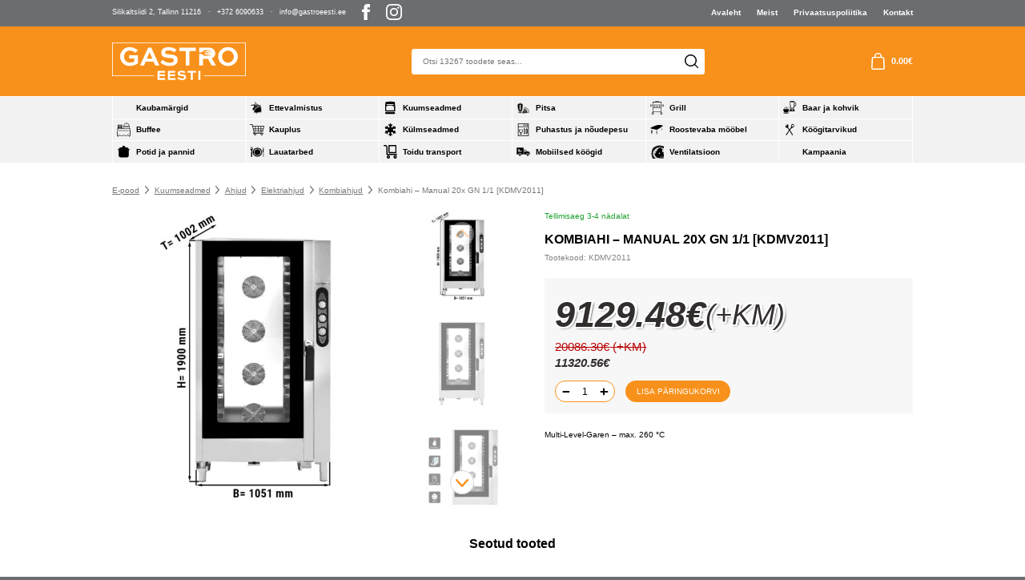

--- FILE ---
content_type: text/html; charset=UTF-8
request_url: https://gastroeesti.ee/e-pood/kombidampfer-manuell-20x-gn-1-1/
body_size: 22932
content:
<!DOCTYPE html> 
<html lang="et" id="html" prefix="og: https://ogp.me/ns#" class="no-js"> 
<head>
<meta charset="utf-8">
<link rel="preload" href="https://gastroeesti.ee/wp-content/cache/fvm/min/1762956276-css3b081e15d0e55b6fc2334e2b4e0ce91c6680ef18a52d988a58c2a371cdeec.css" as="style" media="all" /> 
<link rel="preload" href="https://gastroeesti.ee/wp-content/cache/fvm/min/1762956276-cssee4661c8dbbac6447970c56b1138daa935bfa1d492956c837abe4a63e831a.css" as="style" media="all" /> 
<link rel="preload" href="https://gastroeesti.ee/wp-content/cache/fvm/min/1762956276-cssb171f2264b84244e8a5bbc8abd58962bf02d5d7ee700374bc80cf2c31cf44.css" as="style" media="all" /> 
<link rel="preload" href="https://gastroeesti.ee/wp-content/cache/fvm/min/1762956276-css21dc074a62423e325cd0cab39dbd5dce06deb0623fb0804f715e8daf863ce.css" as="style" media="all" /> 
<link rel="preload" href="https://gastroeesti.ee/wp-content/cache/fvm/min/1762956276-css6e444cc28fa78fed0e95d89c1a410ceeda7f9af44196361bead1a4d4165a4.css" as="style" media="all" /> 
<link rel="preload" href="https://gastroeesti.ee/wp-content/cache/fvm/min/1762956276-css32be50065f8c665cfa80bdec6f8c901da7c419510de7caecd7c032f99c199.css" as="style" media="all" /> 
<link rel="preload" href="https://gastroeesti.ee/wp-content/cache/fvm/min/1762956276-cssecdf3720466a4880e70b87ed6ddd6ff1531891e550d9371acbdb91b785a86.css" as="style" media="all" /> 
<link rel="preload" href="https://gastroeesti.ee/wp-content/cache/fvm/min/1762956276-css65543623f5ae0774cfec1a6d16aba41a9de65818af74b2487a39012119139.css" as="style" media="all" /> 
<link rel="preload" href="https://gastroeesti.ee/wp-content/cache/fvm/min/1762956276-css5f1880da157d1744c48d94cfdfd52e17073a8b9c3c0896d74fd101ffb7e6c.css" as="style" media="all" /> 
<link rel="preload" href="https://gastroeesti.ee/wp-content/cache/fvm/min/1762956276-cssb13a59af8f435491eefa8b51c983a6698271c9f670a8b79e28edb48c1c4c3.css" as="style" media="all" /> 
<link rel="preload" href="https://gastroeesti.ee/wp-content/cache/fvm/min/1762956276-css24bb9562acb5796ab4286b14c9299d91a507a0f08c323a1c478ba4bebf95e.css" as="style" media="all" /> 
<link rel="preload" href="https://gastroeesti.ee/wp-content/cache/fvm/min/1762956276-cssb5647e20aeee41e9d283688040d14e33ee990264857b3106fc2b519b7179f.css" as="style" media="all" /> 
<link rel="preload" href="https://gastroeesti.ee/wp-content/cache/fvm/min/1762956276-css3d557fefd0b38c4d72c6189ae564ad5b4977230c37894ffd85bf54fbb6426.css" as="style" media="all" />
<script data-cfasync="false">if(navigator.userAgent.match(/MSIE|Internet Explorer/i)||navigator.userAgent.match(/Trident\/7\..*?rv:11/i)){var href=document.location.href;if(!href.match(/[?&]iebrowser/)){if(href.indexOf("?")==-1){if(href.indexOf("#")==-1){document.location.href=href+"?iebrowser=1"}else{document.location.href=href.replace("#","?iebrowser=1#")}}else{if(href.indexOf("#")==-1){document.location.href=href+"&iebrowser=1"}else{document.location.href=href.replace("#","&iebrowser=1#")}}}}</script>
<script data-cfasync="false">class FVMLoader{constructor(e){this.triggerEvents=e,this.eventOptions={passive:!0},this.userEventListener=this.triggerListener.bind(this),this.delayedScripts={normal:[],async:[],defer:[]},this.allJQueries=[]}_addUserInteractionListener(e){this.triggerEvents.forEach(t=>window.addEventListener(t,e.userEventListener,e.eventOptions))}_removeUserInteractionListener(e){this.triggerEvents.forEach(t=>window.removeEventListener(t,e.userEventListener,e.eventOptions))}triggerListener(){this._removeUserInteractionListener(this),"loading"===document.readyState?document.addEventListener("DOMContentLoaded",this._loadEverythingNow.bind(this)):this._loadEverythingNow()}async _loadEverythingNow(){this._runAllDelayedCSS(),this._delayEventListeners(),this._delayJQueryReady(this),this._handleDocumentWrite(),this._registerAllDelayedScripts(),await this._loadScriptsFromList(this.delayedScripts.normal),await this._loadScriptsFromList(this.delayedScripts.defer),await this._loadScriptsFromList(this.delayedScripts.async),await this._triggerDOMContentLoaded(),await this._triggerWindowLoad(),window.dispatchEvent(new Event("wpr-allScriptsLoaded"))}_registerAllDelayedScripts(){document.querySelectorAll("script[type=fvmdelay]").forEach(e=>{e.hasAttribute("src")?e.hasAttribute("async")&&!1!==e.async?this.delayedScripts.async.push(e):e.hasAttribute("defer")&&!1!==e.defer||"module"===e.getAttribute("data-type")?this.delayedScripts.defer.push(e):this.delayedScripts.normal.push(e):this.delayedScripts.normal.push(e)})}_runAllDelayedCSS(){document.querySelectorAll("link[rel=fvmdelay]").forEach(e=>{e.setAttribute("rel","stylesheet")})}async _transformScript(e){return await this._requestAnimFrame(),new Promise(t=>{const n=document.createElement("script");let r;[...e.attributes].forEach(e=>{let t=e.nodeName;"type"!==t&&("data-type"===t&&(t="type",r=e.nodeValue),n.setAttribute(t,e.nodeValue))}),e.hasAttribute("src")?(n.addEventListener("load",t),n.addEventListener("error",t)):(n.text=e.text,t()),e.parentNode.replaceChild(n,e)})}async _loadScriptsFromList(e){const t=e.shift();return t?(await this._transformScript(t),this._loadScriptsFromList(e)):Promise.resolve()}_delayEventListeners(){let e={};function t(t,n){!function(t){function n(n){return e[t].eventsToRewrite.indexOf(n)>=0?"wpr-"+n:n}e[t]||(e[t]={originalFunctions:{add:t.addEventListener,remove:t.removeEventListener},eventsToRewrite:[]},t.addEventListener=function(){arguments[0]=n(arguments[0]),e[t].originalFunctions.add.apply(t,arguments)},t.removeEventListener=function(){arguments[0]=n(arguments[0]),e[t].originalFunctions.remove.apply(t,arguments)})}(t),e[t].eventsToRewrite.push(n)}function n(e,t){let n=e[t];Object.defineProperty(e,t,{get:()=>n||function(){},set(r){e["wpr"+t]=n=r}})}t(document,"DOMContentLoaded"),t(window,"DOMContentLoaded"),t(window,"load"),t(window,"pageshow"),t(document,"readystatechange"),n(document,"onreadystatechange"),n(window,"onload"),n(window,"onpageshow")}_delayJQueryReady(e){let t=window.jQuery;Object.defineProperty(window,"jQuery",{get:()=>t,set(n){if(n&&n.fn&&!e.allJQueries.includes(n)){n.fn.ready=n.fn.init.prototype.ready=function(t){e.domReadyFired?t.bind(document)(n):document.addEventListener("DOMContentLoaded2",()=>t.bind(document)(n))};const t=n.fn.on;n.fn.on=n.fn.init.prototype.on=function(){if(this[0]===window){function e(e){return e.split(" ").map(e=>"load"===e||0===e.indexOf("load.")?"wpr-jquery-load":e).join(" ")}"string"==typeof arguments[0]||arguments[0]instanceof String?arguments[0]=e(arguments[0]):"object"==typeof arguments[0]&&Object.keys(arguments[0]).forEach(t=>{delete Object.assign(arguments[0],{[e(t)]:arguments[0][t]})[t]})}return t.apply(this,arguments),this},e.allJQueries.push(n)}t=n}})}async _triggerDOMContentLoaded(){this.domReadyFired=!0,await this._requestAnimFrame(),document.dispatchEvent(new Event("DOMContentLoaded2")),await this._requestAnimFrame(),window.dispatchEvent(new Event("DOMContentLoaded2")),await this._requestAnimFrame(),document.dispatchEvent(new Event("wpr-readystatechange")),await this._requestAnimFrame(),document.wpronreadystatechange&&document.wpronreadystatechange()}async _triggerWindowLoad(){await this._requestAnimFrame(),window.dispatchEvent(new Event("wpr-load")),await this._requestAnimFrame(),window.wpronload&&window.wpronload(),await this._requestAnimFrame(),this.allJQueries.forEach(e=>e(window).trigger("wpr-jquery-load")),window.dispatchEvent(new Event("wpr-pageshow")),await this._requestAnimFrame(),window.wpronpageshow&&window.wpronpageshow()}_handleDocumentWrite(){const e=new Map;document.write=document.writeln=function(t){const n=document.currentScript,r=document.createRange(),i=n.parentElement;let a=e.get(n);void 0===a&&(a=n.nextSibling,e.set(n,a));const s=document.createDocumentFragment();r.setStart(s,0),s.appendChild(r.createContextualFragment(t)),i.insertBefore(s,a)}}async _requestAnimFrame(){return new Promise(e=>requestAnimationFrame(e))}static run(){const e=new FVMLoader(["keydown","mousemove","touchmove","touchstart","touchend","wheel"]);e._addUserInteractionListener(e)}}FVMLoader.run();</script>
<meta http-equiv="X-UA-Compatible" content="IE=edge">
<meta name="viewport" content="width=device-width, initial-scale=1.0, maximum-scale=5.0" />
<meta name="format-detection" content="telephone=no">
<link rel="alternate" hreflang="et" href="https://gastroeesti.ee/e-pood/kombidampfer-manuell-20x-gn-1-1/" />
<link rel="alternate" hreflang="x-default" href="https://gastroeesti.ee/e-pood/kombidampfer-manuell-20x-gn-1-1/" /><title>Kombiahi - Manual 20x GN 1/1 - Gastro Eesti</title>
<meta name="description" content="Multi-Level-Garen – max. 260 °C"/>
<meta name="robots" content="index, follow, max-snippet:-1, max-video-preview:-1, max-image-preview:large"/>
<link rel="canonical" href="https://gastroeesti.ee/e-pood/kombidampfer-manuell-20x-gn-1-1/" />
<meta property="og:locale" content="et_EE" />
<meta property="og:type" content="product" />
<meta property="og:title" content="Kombiahi - Manual 20x GN 1/1 - Gastro Eesti" />
<meta property="og:description" content="Multi-Level-Garen – max. 260 °C" />
<meta property="og:url" content="https://gastroeesti.ee/e-pood/kombidampfer-manuell-20x-gn-1-1/" />
<meta property="og:site_name" content="Gastro Eesti" />
<meta property="og:updated_time" content="2025-05-26T18:45:19+00:00" />
<meta property="og:image" content="https://gastroeesti.ee/wp-content/uploads/2022/08/KDMV2011_BKDMV1646_masse.jpg" />
<meta property="og:image:secure_url" content="https://gastroeesti.ee/wp-content/uploads/2022/08/KDMV2011_BKDMV1646_masse.jpg" />
<meta property="og:image:width" content="1120" />
<meta property="og:image:height" content="1120" />
<meta property="og:image:alt" content="KDMV2011_BKDMV1646_masse.jpg" />
<meta property="og:image:type" content="image/jpeg" />
<meta property="product:price:amount" content="9129.4845" />
<meta property="product:price:currency" content="EUR" />
<meta property="product:availability" content="instock" />
<meta name="twitter:card" content="summary_large_image" />
<meta name="twitter:title" content="Kombiahi - Manual 20x GN 1/1 - Gastro Eesti" />
<meta name="twitter:description" content="Multi-Level-Garen – max. 260 °C" />
<meta name="twitter:image" content="https://gastroeesti.ee/wp-content/uploads/2022/08/KDMV2011_BKDMV1646_masse.jpg" />
<meta name="twitter:label1" content="Price" />
<meta name="twitter:data1" content="9129.48&euro;" />
<meta name="twitter:label2" content="Availability" />
<meta name="twitter:data2" content="4 laos" />
<script type="application/ld+json" class="rank-math-schema">{"@context":"https://schema.org","@graph":[{"@type":"Organization","@id":"https://gastroeesti.ee/#organization","name":"Gastro Eesti"},{"@type":"WebSite","@id":"https://gastroeesti.ee/#website","url":"https://gastroeesti.ee","name":"Gastro Eesti","publisher":{"@id":"https://gastroeesti.ee/#organization"},"inLanguage":"et"},{"@type":"ImageObject","@id":"https://gastroeesti.ee/wp-content/uploads/2022/08/KDMV2011_BKDMV1646_masse.jpg","url":"https://gastroeesti.ee/wp-content/uploads/2022/08/KDMV2011_BKDMV1646_masse.jpg","width":"1120","height":"1120","caption":"KDMV2011_BKDMV1646_masse.jpg","inLanguage":"et"},{"@type":"ItemPage","@id":"https://gastroeesti.ee/e-pood/kombidampfer-manuell-20x-gn-1-1/#webpage","url":"https://gastroeesti.ee/e-pood/kombidampfer-manuell-20x-gn-1-1/","name":"Kombiahi - Manual 20x GN 1/1 - Gastro Eesti","datePublished":"2022-08-09T14:12:03+00:00","dateModified":"2025-05-26T18:45:19+00:00","isPartOf":{"@id":"https://gastroeesti.ee/#website"},"primaryImageOfPage":{"@id":"https://gastroeesti.ee/wp-content/uploads/2022/08/KDMV2011_BKDMV1646_masse.jpg"},"inLanguage":"et"},{"@type":"Product","name":"Kombiahi - Manual 20x GN 1/1 - Gastro Eesti","description":"Multi-Level-Garen \u2013 max. 260 \u00b0C","sku":"KDMV2011","category":"Kuumseadmed &gt; Ahjud &gt; Elektriahjud &gt; Kombiahjud","mainEntityOfPage":{"@id":"https://gastroeesti.ee/e-pood/kombidampfer-manuell-20x-gn-1-1/#webpage"},"image":[{"@type":"ImageObject","url":"https://gastroeesti.ee/wp-content/uploads/2022/08/KDMV2011_BKDMV1646_masse.jpg","height":"1120","width":"1120"},{"@type":"ImageObject","url":"https://gastroeesti.ee/wp-content/uploads/2022/08/KDMV2011.jpg","height":"1046","width":"1046"},{"@type":"ImageObject","url":"https://gastroeesti.ee/wp-content/uploads/2022/08/KDMV2011_Icons.jpg","height":"1000","width":"1000"}],"offers":{"@type":"Offer","price":"9129.48","priceCurrency":"EUR","priceValidUntil":"2027-12-31","availability":"https://schema.org/InStock","itemCondition":"NewCondition","url":"https://gastroeesti.ee/e-pood/kombidampfer-manuell-20x-gn-1-1/","seller":{"@type":"Organization","@id":"https://gastroeesti.ee/","name":"Gastro Eesti","url":"https://gastroeesti.ee","logo":""},"priceSpecification":{"price":"9129.4845","priceCurrency":"EUR","valueAddedTaxIncluded":"false"}},"@id":"https://gastroeesti.ee/e-pood/kombidampfer-manuell-20x-gn-1-1/#richSnippet"}]}</script>
<style id='wp-img-auto-sizes-contain-inline-css' type='text/css' media="all">img:is([sizes=auto i],[sizes^="auto," i]){contain-intrinsic-size:3000px 1500px}</style> 
<link rel='stylesheet' id='wp-block-library-css' href='https://gastroeesti.ee/wp-content/cache/fvm/min/1762956276-css3b081e15d0e55b6fc2334e2b4e0ce91c6680ef18a52d988a58c2a371cdeec.css' type='text/css' media='all' /> 
<link rel='stylesheet' id='wc-blocks-style-css' href='https://gastroeesti.ee/wp-content/cache/fvm/min/1762956276-cssee4661c8dbbac6447970c56b1138daa935bfa1d492956c837abe4a63e831a.css' type='text/css' media='all' /> 
<style id='global-styles-inline-css' type='text/css' media="all">:root{--wp--preset--aspect-ratio--square:1;--wp--preset--aspect-ratio--4-3:4/3;--wp--preset--aspect-ratio--3-4:3/4;--wp--preset--aspect-ratio--3-2:3/2;--wp--preset--aspect-ratio--2-3:2/3;--wp--preset--aspect-ratio--16-9:16/9;--wp--preset--aspect-ratio--9-16:9/16;--wp--preset--color--black:#000000;--wp--preset--color--cyan-bluish-gray:#abb8c3;--wp--preset--color--white:#ffffff;--wp--preset--color--pale-pink:#f78da7;--wp--preset--color--vivid-red:#cf2e2e;--wp--preset--color--luminous-vivid-orange:#ff6900;--wp--preset--color--luminous-vivid-amber:#fcb900;--wp--preset--color--light-green-cyan:#7bdcb5;--wp--preset--color--vivid-green-cyan:#00d084;--wp--preset--color--pale-cyan-blue:#8ed1fc;--wp--preset--color--vivid-cyan-blue:#0693e3;--wp--preset--color--vivid-purple:#9b51e0;--wp--preset--color--theme-primary:var(--primary-color);--wp--preset--color--theme-secondary:var(--secondary-color);--wp--preset--gradient--vivid-cyan-blue-to-vivid-purple:linear-gradient(135deg,rgb(6,147,227) 0%,rgb(155,81,224) 100%);--wp--preset--gradient--light-green-cyan-to-vivid-green-cyan:linear-gradient(135deg,rgb(122,220,180) 0%,rgb(0,208,130) 100%);--wp--preset--gradient--luminous-vivid-amber-to-luminous-vivid-orange:linear-gradient(135deg,rgb(252,185,0) 0%,rgb(255,105,0) 100%);--wp--preset--gradient--luminous-vivid-orange-to-vivid-red:linear-gradient(135deg,rgb(255,105,0) 0%,rgb(207,46,46) 100%);--wp--preset--gradient--very-light-gray-to-cyan-bluish-gray:linear-gradient(135deg,rgb(238,238,238) 0%,rgb(169,184,195) 100%);--wp--preset--gradient--cool-to-warm-spectrum:linear-gradient(135deg,rgb(74,234,220) 0%,rgb(151,120,209) 20%,rgb(207,42,186) 40%,rgb(238,44,130) 60%,rgb(251,105,98) 80%,rgb(254,248,76) 100%);--wp--preset--gradient--blush-light-purple:linear-gradient(135deg,rgb(255,206,236) 0%,rgb(152,150,240) 100%);--wp--preset--gradient--blush-bordeaux:linear-gradient(135deg,rgb(254,205,165) 0%,rgb(254,45,45) 50%,rgb(107,0,62) 100%);--wp--preset--gradient--luminous-dusk:linear-gradient(135deg,rgb(255,203,112) 0%,rgb(199,81,192) 50%,rgb(65,88,208) 100%);--wp--preset--gradient--pale-ocean:linear-gradient(135deg,rgb(255,245,203) 0%,rgb(182,227,212) 50%,rgb(51,167,181) 100%);--wp--preset--gradient--electric-grass:linear-gradient(135deg,rgb(202,248,128) 0%,rgb(113,206,126) 100%);--wp--preset--gradient--midnight:linear-gradient(135deg,rgb(2,3,129) 0%,rgb(40,116,252) 100%);--wp--preset--font-size--small:var(--small-font-size);--wp--preset--font-size--medium:var(--h5-font-size);--wp--preset--font-size--large:var(--h3-font-size);--wp--preset--font-size--x-large:42px;--wp--preset--font-size--semilarge:var(--h4-font-size);--wp--preset--font-size--huge:var(--h2-font-size);--wp--preset--font-size--semigiant:var(--semigiant-font-size);--wp--preset--font-size--giant:var(--giant-font-size);--wp--preset--spacing--20:0.44rem;--wp--preset--spacing--30:0.67rem;--wp--preset--spacing--40:1rem;--wp--preset--spacing--50:1.5rem;--wp--preset--spacing--60:2.25rem;--wp--preset--spacing--70:3.38rem;--wp--preset--spacing--80:5.06rem;--wp--preset--shadow--natural:6px 6px 9px rgba(0, 0, 0, 0.2);--wp--preset--shadow--deep:12px 12px 50px rgba(0, 0, 0, 0.4);--wp--preset--shadow--sharp:6px 6px 0px rgba(0, 0, 0, 0.2);--wp--preset--shadow--outlined:6px 6px 0px -3px rgb(255, 255, 255), 6px 6px rgb(0, 0, 0);--wp--preset--shadow--crisp:6px 6px 0px rgb(0, 0, 0)}:root{--wp--style--global--content-size:var(--grid-base-width);--wp--style--global--wide-size:var(--grid-base-width-wide)}:where(body){margin:0}.wp-site-blocks>.alignleft{float:left;margin-right:2em}.wp-site-blocks>.alignright{float:right;margin-left:2em}.wp-site-blocks>.aligncenter{justify-content:center;margin-left:auto;margin-right:auto}:where(.wp-site-blocks)>*{margin-block-start:24px;margin-block-end:0}:where(.wp-site-blocks)>:first-child{margin-block-start:0}:where(.wp-site-blocks)>:last-child{margin-block-end:0}:root{--wp--style--block-gap:24px}:root :where(.is-layout-flow)>:first-child{margin-block-start:0}:root :where(.is-layout-flow)>:last-child{margin-block-end:0}:root :where(.is-layout-flow)>*{margin-block-start:24px;margin-block-end:0}:root :where(.is-layout-constrained)>:first-child{margin-block-start:0}:root :where(.is-layout-constrained)>:last-child{margin-block-end:0}:root :where(.is-layout-constrained)>*{margin-block-start:24px;margin-block-end:0}:root :where(.is-layout-flex){gap:24px}:root :where(.is-layout-grid){gap:24px}.is-layout-flow>.alignleft{float:left;margin-inline-start:0;margin-inline-end:2em}.is-layout-flow>.alignright{float:right;margin-inline-start:2em;margin-inline-end:0}.is-layout-flow>.aligncenter{margin-left:auto!important;margin-right:auto!important}.is-layout-constrained>.alignleft{float:left;margin-inline-start:0;margin-inline-end:2em}.is-layout-constrained>.alignright{float:right;margin-inline-start:2em;margin-inline-end:0}.is-layout-constrained>.aligncenter{margin-left:auto!important;margin-right:auto!important}.is-layout-constrained>:where(:not(.alignleft):not(.alignright):not(.alignfull)){max-width:var(--wp--style--global--content-size);margin-left:auto!important;margin-right:auto!important}.is-layout-constrained>.alignwide{max-width:var(--wp--style--global--wide-size)}body .is-layout-flex{display:flex}.is-layout-flex{flex-wrap:wrap;align-items:center}.is-layout-flex>:is(*,div){margin:0}body .is-layout-grid{display:grid}.is-layout-grid>:is(*,div){margin:0}body{font-family:var(--body-font);font-size:var(--body-size);line-height:var(--body-lineheight);padding-top:0;padding-right:0;padding-bottom:0;padding-left:0}a:where(:not(.wp-element-button)){color:var(--primary-color);text-decoration:underline}h1{font-family:var(--title-font);font-size:var(--h1-line-height);font-weight:var(--title-weight);line-height:var(--h1-font-size)}h2{font-family:var(--title-font);font-size:var(--h2-font-size);font-weight:var(--title-weight);line-height:var(--h2-line-height)}h3{font-family:var(--title-font);font-size:var(--h3-font-size);font-weight:var(--title-weight);line-height:var(--h3-line-height)}h4{font-family:var(--title-font);font-size:var(--h4-font-size);font-weight:var(--title-weight);line-height:var(--h4-line-height)}h5{font-family:var(--title-font);font-size:var(--h5-font-size);font-weight:var(--title-weight);line-height:var(--body-lineheight)}h6{font-family:var(--title-font);font-size:var(--h6-font-size);font-weight:var(--title-weight);line-height:var(--body-lineheight)}:root :where(.wp-element-button,.wp-block-button__link){background-color:#32373c;border-width:0;color:#fff;font-family:inherit;font-size:inherit;font-style:inherit;font-weight:inherit;letter-spacing:inherit;line-height:inherit;padding-top:calc(0.667em + 2px);padding-right:calc(1.333em + 2px);padding-bottom:calc(0.667em + 2px);padding-left:calc(1.333em + 2px);text-decoration:none;text-transform:inherit}.has-black-color{color:var(--wp--preset--color--black)!important}.has-cyan-bluish-gray-color{color:var(--wp--preset--color--cyan-bluish-gray)!important}.has-white-color{color:var(--wp--preset--color--white)!important}.has-pale-pink-color{color:var(--wp--preset--color--pale-pink)!important}.has-vivid-red-color{color:var(--wp--preset--color--vivid-red)!important}.has-luminous-vivid-orange-color{color:var(--wp--preset--color--luminous-vivid-orange)!important}.has-luminous-vivid-amber-color{color:var(--wp--preset--color--luminous-vivid-amber)!important}.has-light-green-cyan-color{color:var(--wp--preset--color--light-green-cyan)!important}.has-vivid-green-cyan-color{color:var(--wp--preset--color--vivid-green-cyan)!important}.has-pale-cyan-blue-color{color:var(--wp--preset--color--pale-cyan-blue)!important}.has-vivid-cyan-blue-color{color:var(--wp--preset--color--vivid-cyan-blue)!important}.has-vivid-purple-color{color:var(--wp--preset--color--vivid-purple)!important}.has-theme-primary-color{color:var(--wp--preset--color--theme-primary)!important}.has-theme-secondary-color{color:var(--wp--preset--color--theme-secondary)!important}.has-black-background-color{background-color:var(--wp--preset--color--black)!important}.has-cyan-bluish-gray-background-color{background-color:var(--wp--preset--color--cyan-bluish-gray)!important}.has-white-background-color{background-color:var(--wp--preset--color--white)!important}.has-pale-pink-background-color{background-color:var(--wp--preset--color--pale-pink)!important}.has-vivid-red-background-color{background-color:var(--wp--preset--color--vivid-red)!important}.has-luminous-vivid-orange-background-color{background-color:var(--wp--preset--color--luminous-vivid-orange)!important}.has-luminous-vivid-amber-background-color{background-color:var(--wp--preset--color--luminous-vivid-amber)!important}.has-light-green-cyan-background-color{background-color:var(--wp--preset--color--light-green-cyan)!important}.has-vivid-green-cyan-background-color{background-color:var(--wp--preset--color--vivid-green-cyan)!important}.has-pale-cyan-blue-background-color{background-color:var(--wp--preset--color--pale-cyan-blue)!important}.has-vivid-cyan-blue-background-color{background-color:var(--wp--preset--color--vivid-cyan-blue)!important}.has-vivid-purple-background-color{background-color:var(--wp--preset--color--vivid-purple)!important}.has-theme-primary-background-color{background-color:var(--wp--preset--color--theme-primary)!important}.has-theme-secondary-background-color{background-color:var(--wp--preset--color--theme-secondary)!important}.has-black-border-color{border-color:var(--wp--preset--color--black)!important}.has-cyan-bluish-gray-border-color{border-color:var(--wp--preset--color--cyan-bluish-gray)!important}.has-white-border-color{border-color:var(--wp--preset--color--white)!important}.has-pale-pink-border-color{border-color:var(--wp--preset--color--pale-pink)!important}.has-vivid-red-border-color{border-color:var(--wp--preset--color--vivid-red)!important}.has-luminous-vivid-orange-border-color{border-color:var(--wp--preset--color--luminous-vivid-orange)!important}.has-luminous-vivid-amber-border-color{border-color:var(--wp--preset--color--luminous-vivid-amber)!important}.has-light-green-cyan-border-color{border-color:var(--wp--preset--color--light-green-cyan)!important}.has-vivid-green-cyan-border-color{border-color:var(--wp--preset--color--vivid-green-cyan)!important}.has-pale-cyan-blue-border-color{border-color:var(--wp--preset--color--pale-cyan-blue)!important}.has-vivid-cyan-blue-border-color{border-color:var(--wp--preset--color--vivid-cyan-blue)!important}.has-vivid-purple-border-color{border-color:var(--wp--preset--color--vivid-purple)!important}.has-theme-primary-border-color{border-color:var(--wp--preset--color--theme-primary)!important}.has-theme-secondary-border-color{border-color:var(--wp--preset--color--theme-secondary)!important}.has-vivid-cyan-blue-to-vivid-purple-gradient-background{background:var(--wp--preset--gradient--vivid-cyan-blue-to-vivid-purple)!important}.has-light-green-cyan-to-vivid-green-cyan-gradient-background{background:var(--wp--preset--gradient--light-green-cyan-to-vivid-green-cyan)!important}.has-luminous-vivid-amber-to-luminous-vivid-orange-gradient-background{background:var(--wp--preset--gradient--luminous-vivid-amber-to-luminous-vivid-orange)!important}.has-luminous-vivid-orange-to-vivid-red-gradient-background{background:var(--wp--preset--gradient--luminous-vivid-orange-to-vivid-red)!important}.has-very-light-gray-to-cyan-bluish-gray-gradient-background{background:var(--wp--preset--gradient--very-light-gray-to-cyan-bluish-gray)!important}.has-cool-to-warm-spectrum-gradient-background{background:var(--wp--preset--gradient--cool-to-warm-spectrum)!important}.has-blush-light-purple-gradient-background{background:var(--wp--preset--gradient--blush-light-purple)!important}.has-blush-bordeaux-gradient-background{background:var(--wp--preset--gradient--blush-bordeaux)!important}.has-luminous-dusk-gradient-background{background:var(--wp--preset--gradient--luminous-dusk)!important}.has-pale-ocean-gradient-background{background:var(--wp--preset--gradient--pale-ocean)!important}.has-electric-grass-gradient-background{background:var(--wp--preset--gradient--electric-grass)!important}.has-midnight-gradient-background{background:var(--wp--preset--gradient--midnight)!important}.has-small-font-size{font-size:var(--wp--preset--font-size--small)!important}.has-medium-font-size{font-size:var(--wp--preset--font-size--medium)!important}.has-large-font-size{font-size:var(--wp--preset--font-size--large)!important}.has-x-large-font-size{font-size:var(--wp--preset--font-size--x-large)!important}.has-semilarge-font-size{font-size:var(--wp--preset--font-size--semilarge)!important}.has-huge-font-size{font-size:var(--wp--preset--font-size--huge)!important}.has-semigiant-font-size{font-size:var(--wp--preset--font-size--semigiant)!important}.has-giant-font-size{font-size:var(--wp--preset--font-size--giant)!important}</style> 
<link rel='stylesheet' id='contact-form-7-css' href='https://gastroeesti.ee/wp-content/cache/fvm/min/1762956276-cssb171f2264b84244e8a5bbc8abd58962bf02d5d7ee700374bc80cf2c31cf44.css' type='text/css' media='all' /> 
<link rel='stylesheet' id='smaily_for_woocommerce-front_style-css' href='https://gastroeesti.ee/wp-content/cache/fvm/min/1762956276-css21dc074a62423e325cd0cab39dbd5dce06deb0623fb0804f715e8daf863ce.css' type='text/css' media='all' /> 
<link rel='stylesheet' id='woo-shipping-dpd-baltic-css' href='https://gastroeesti.ee/wp-content/cache/fvm/min/1762956276-css6e444cc28fa78fed0e95d89c1a410ceeda7f9af44196361bead1a4d4165a4.css' type='text/css' media='all' /> 
<link rel='stylesheet' id='select2css-css' href='https://gastroeesti.ee/wp-content/cache/fvm/min/1762956276-css32be50065f8c665cfa80bdec6f8c901da7c419510de7caecd7c032f99c199.css' type='text/css' media='all' /> 
<style id='woocommerce-inline-inline-css' type='text/css' media="all">.woocommerce form .form-row .required{visibility:visible}</style> 
<link rel='stylesheet' id='brands-styles-css' href='https://gastroeesti.ee/wp-content/cache/fvm/min/1762956276-cssecdf3720466a4880e70b87ed6ddd6ff1531891e550d9371acbdb91b785a86.css' type='text/css' media='all' /> 
<link rel='stylesheet' id='variables-css' href='https://gastroeesti.ee/wp-content/cache/fvm/min/1762956276-css65543623f5ae0774cfec1a6d16aba41a9de65818af74b2487a39012119139.css' type='text/css' media='all' /> 
<link rel='stylesheet' id='bootstrap-css' href='https://gastroeesti.ee/wp-content/cache/fvm/min/1762956276-css5f1880da157d1744c48d94cfdfd52e17073a8b9c3c0896d74fd101ffb7e6c.css' type='text/css' media='all' /> 
<link rel='stylesheet' id='swiper-bundle-css' href='https://gastroeesti.ee/wp-content/cache/fvm/min/1762956276-cssb13a59af8f435491eefa8b51c983a6698271c9f670a8b79e28edb48c1c4c3.css' type='text/css' media='all' /> 
<link rel='stylesheet' id='woocommerce-css' href='https://gastroeesti.ee/wp-content/cache/fvm/min/1762956276-css24bb9562acb5796ab4286b14c9299d91a507a0f08c323a1c478ba4bebf95e.css' type='text/css' media='all' /> 
<link rel='stylesheet' id='ama-css' href='https://gastroeesti.ee/wp-content/cache/fvm/min/1762956276-cssb5647e20aeee41e9d283688040d14e33ee990264857b3106fc2b519b7179f.css' type='text/css' media='all' /> 
<link rel='stylesheet' id='ari-fancybox-css' href='https://gastroeesti.ee/wp-content/cache/fvm/min/1762956276-css3d557fefd0b38c4d72c6189ae564ad5b4977230c37894ffd85bf54fbb6426.css' type='text/css' media='all' /> 
<script type="text/javascript" id="wpml-cookie-js-extra">
/* <![CDATA[ */
var wpml_cookies = {"wp-wpml_current_language":{"value":"et","expires":1,"path":"/"}};
var wpml_cookies = {"wp-wpml_current_language":{"value":"et","expires":1,"path":"/"}};
//# sourceURL=wpml-cookie-js-extra
/* ]]> */
</script>
<script type="text/javascript" src="https://gastroeesti.ee/wp-content/plugins/sitepress-multilingual-cms/res/js/cookies/language-cookie.js?ver=476000" id="wpml-cookie-js" defer="defer" data-wp-strategy="defer"></script>
<script type="text/javascript" src="https://gastroeesti.ee/wp-content/plugins/svg-support/vendor/DOMPurify/DOMPurify.min.js?ver=2.5.8" id="bodhi-dompurify-library-js"></script>
<script type="text/javascript" src="https://gastroeesti.ee/wp-includes/js/jquery/jquery.min.js?ver=3.7.1" id="jquery-core-js"></script>
<script type="text/javascript" src="https://gastroeesti.ee/wp-includes/js/jquery/jquery-migrate.min.js?ver=3.4.1" id="jquery-migrate-js"></script>
<script type="text/javascript" id="bodhi_svg_inline-js-extra">
/* <![CDATA[ */
var svgSettings = {"skipNested":""};
//# sourceURL=bodhi_svg_inline-js-extra
/* ]]> */
</script>
<script type="text/javascript" src="https://gastroeesti.ee/wp-content/plugins/svg-support/js/min/svgs-inline-min.js" id="bodhi_svg_inline-js"></script>
<script type="text/javascript" id="bodhi_svg_inline-js-after">
/* <![CDATA[ */
cssTarget={"Bodhi":"img.ama-svg","ForceInlineSVG":"ama-svg"};ForceInlineSVGActive="false";frontSanitizationEnabled="on";
//# sourceURL=bodhi_svg_inline-js-after
/* ]]> */
</script>
<script type="text/javascript" id="woo-shipping-dpd-baltic-js-extra">
/* <![CDATA[ */
var dpd = {"fe_ajax_nonce":"c2cd6f624c","ajax_url":"/wp-admin/admin-ajax.php"};
//# sourceURL=woo-shipping-dpd-baltic-js-extra
/* ]]> */
</script>
<script type="text/javascript" src="https://gastroeesti.ee/wp-content/plugins/woo-shipping-dpd-baltic/public/js/dpd-public.js?ver=1.2.87" id="woo-shipping-dpd-baltic-js"></script>
<script type="text/javascript" id="wc-single-product-js-extra">
/* <![CDATA[ */
var wc_single_product_params = {"i18n_required_rating_text":"Palun vali hinnang","i18n_rating_options":["1 of 5 stars","2 of 5 stars","3 of 5 stars","4 of 5 stars","5 of 5 stars"],"i18n_product_gallery_trigger_text":"View full-screen image gallery","review_rating_required":"yes","flexslider":{"rtl":false,"animation":"slide","smoothHeight":true,"directionNav":false,"controlNav":"thumbnails","slideshow":false,"animationSpeed":500,"animationLoop":false,"allowOneSlide":false},"zoom_enabled":"","zoom_options":[],"photoswipe_enabled":"","photoswipe_options":{"shareEl":false,"closeOnScroll":false,"history":false,"hideAnimationDuration":0,"showAnimationDuration":0},"flexslider_enabled":""};
//# sourceURL=wc-single-product-js-extra
/* ]]> */
</script>
<script type="text/javascript" src="https://gastroeesti.ee/wp-content/plugins/woocommerce/assets/js/frontend/single-product.min.js?ver=10.2.3" id="wc-single-product-js" defer="defer" data-wp-strategy="defer"></script>
<script type="text/javascript" src="https://gastroeesti.ee/wp-content/plugins/woocommerce/assets/js/jquery-blockui/jquery.blockUI.min.js?ver=2.7.0-wc.10.2.3" id="jquery-blockui-js" defer="defer" data-wp-strategy="defer"></script>
<script type="text/javascript" src="https://gastroeesti.ee/wp-content/plugins/woocommerce/assets/js/js-cookie/js.cookie.min.js?ver=2.1.4-wc.10.2.3" id="js-cookie-js" defer="defer" data-wp-strategy="defer"></script>
<script type="text/javascript" id="woocommerce-js-extra">
/* <![CDATA[ */
var woocommerce_params = {"ajax_url":"/wp-admin/admin-ajax.php","wc_ajax_url":"/?wc-ajax=%%endpoint%%","i18n_password_show":"Show password","i18n_password_hide":"Hide password"};
//# sourceURL=woocommerce-js-extra
/* ]]> */
</script>
<script type="text/javascript" src="https://gastroeesti.ee/wp-content/plugins/woocommerce/assets/js/frontend/woocommerce.min.js?ver=10.2.3" id="woocommerce-js" defer="defer" data-wp-strategy="defer"></script>
<script type="text/javascript" src="https://gastroeesti.ee/wp-content/plugins/sitepress-multilingual-cms/templates/language-switchers/legacy-dropdown-click/script.min.js?ver=1" id="wpml-legacy-dropdown-click-0-js"></script>
<script type="text/javascript" id="ari-fancybox-js-extra">
/* <![CDATA[ */
var ARI_FANCYBOX = {"lightbox":{"animationEffect":"fade","toolbar":true,"buttons":["close"],"backFocus":false,"trapFocus":false,"video":{"autoStart":false},"thumbs":{"hideOnClose":false},"touch":{"vertical":true,"momentum":true},"preventCaptionOverlap":false,"hideScrollbar":false,"lang":"custom","i18n":{"custom":{"PREV":"Previous","NEXT":"Next","PLAY_START":"Start slideshow (P)","PLAY_STOP":"Stop slideshow (P)","FULL_SCREEN":"Full screen (F)","THUMBS":"Thumbnails (G)","ZOOM":"Zoom","CLOSE":"Close (Esc)","ERROR":"The requested content cannot be loaded. \u003Cbr/\u003E Please try again later."}}},"convert":{"wp_gallery":{"convert_attachment_links":true},"images":{"convert":true,"post_grouping":true},"woocommerce":{"convert":true}},"mobile":{},"slideshow":{},"deeplinking":{"enabled":false},"integration":{},"share":{"enabled":false,"buttons":{"facebook":{"enabled":false},"twitter":{"enabled":false},"gplus":{"enabled":false},"pinterest":{"enabled":false},"linkedin":{"enabled":false},"vk":{"enabled":false},"email":{"enabled":false},"download":{"enabled":false}},"ignoreTypes":["iframe","inline","pdf","image","youtube","vimeo","metacafe","dailymotion","vine","instagram","google_maps"]},"comments":{"showOnStart":false,"supportedTypes":null},"protect":{},"extra":{},"viewers":{"pdfjs":{"url":"https://gastroeesti.ee/wp-content/plugins/ari-fancy-lightbox/assets/pdfjs/web/viewer.html"}},"messages":{"share_facebook_title":"Share on Facebook","share_twitter_title":"Share on Twitter","share_gplus_title":"Share on Google+","share_pinterest_title":"Share on Pinterest","share_linkedin_title":"Share on LinkedIn","share_vk_title":"Share on VK","share_email_title":"Send by e-mail","download_title":"Download","comments":"Comments"}};
//# sourceURL=ari-fancybox-js-extra
/* ]]> */
</script>
<script src="https://gastroeesti.ee/wp-content/plugins/ari-fancy-lightbox/assets/fancybox/jquery.fancybox.min.js?ver=1.8.20" defer="defer" type="text/javascript"></script>
<script>
// jQuery(document).on( 'change', '.wc_payment_methods input[name="payment_method"]', function() {
// 	jQuery('body').trigger('update_checkout');
// });
</script>
<style type="text/css" media="all">BODY .fancybox-container{z-index:200000}BODY .fancybox-is-open .fancybox-bg{opacity:.87}BODY .fancybox-bg{background-color:#0f0f11}BODY .fancybox-thumbs{background-color:#fff}</style> 
<noscript><style>.woocommerce-product-gallery{ opacity: 1 !important; }</style></noscript>
<style media="all">.qib-container input[type='number']:not(#qib_id):not(#qib_id){-moz-appearance:textfield}.qib-container input[type='number']:not(#qib_id):not(#qib_id)::-webkit-outer-spin-button,.qib-container input[type='number']:not(#qib_id):not(#qib_id)::-webkit-inner-spin-button{-webkit-appearance:none;display:none;margin:0}form.cart button[type='submit']:not(#qib_id):not(#qib_id),form.cart .qib-container+div:not(#qib_id):not(#qib_id){display:inline-block;margin:0;padding-top:0;padding-bottom:0;float:none;vertical-align:top;text-align:center}form.cart button[type='submit']:not(#qib_id):not(#qib_id):not(_){line-height:1}form.cart button[type='submit']:not(#qib_id):not(#qib_id):not(_):not(_){height:35px;text-align:center}form.cart .qib-container+button[type='submit']:not(#qib_id):not(#qib_id),form.cart .qib-container+div:not(#qib_id):not(#qib_id):not(_){margin-left:1em}form.cart button[type='submit']:focus:not(#qib_id):not(#qib_id){outline-width:2px;outline-offset:-2px;outline-style:solid}.qib-container div.quantity:not(#qib_id):not(#qib_id){float:left;line-height:1;display:inline-block;margin:0;padding:0;border:none;border-radius:0;width:auto;min-height:initial;min-width:initial;max-height:initial;max-width:initial}.qib-button:not(#qib_id):not(#qib_id){line-height:1;display:inline-block;margin:0;padding:0;box-sizing:border-box;height:35px;width:30px;color:#000;background:#e2e2e2;border-color:#cac9c9;float:left;min-height:initial;min-width:initial;max-height:initial;max-width:initial;vertical-align:middle;font-size:16px;letter-spacing:0;border-style:solid;border-width:1px;transition:none;border-radius:0}.qib-button:focus:not(#qib_id):not(#qib_id){border:2px #b3b3aa solid;outline:none}.qib-button:hover:not(#qib_id):not(#qib_id){background:#d6d5d5}.qib-container .quantity input.qty:not(#qib_id):not(#qib_id){line-height:1;background:none;text-align:center;vertical-align:middle;margin:0;padding:0;box-sizing:border-box;height:35px;width:45px;min-height:initial;min-width:initial;max-height:initial;max-width:initial;box-shadow:none;font-size:15px;border-style:solid;border-color:#cac9c9;border-width:1px 0;border-radius:0}.qib-container .quantity input.qty:focus:not(#qib_id):not(#qib_id){border-color:#cac9c9;outline:none;border-width:2px 1px;border-style:solid}.woocommerce table.cart td.product-quantity:not(#qib_id):not(#qib_id){white-space:nowrap}@media (min-width:768px){.woocommerce table.cart td.product-quantity:not(#qib_id):not(#qib_id){text-align:center}}@media (min-width:768px){.woocommerce table.cart td.product-quantity .qib-container:not(#qib_id):not(#qib_id){display:flex;justify-content:center}}.qib-container:not(#qib_id):not(#qib_id){display:inline-block}.woocommerce-grouped-product-list-item__quantity:not(#qib_id):not(#qib_id){margin:0;padding-left:0;padding-right:0;text-align:left}.woocommerce-grouped-product-list-item__quantity .qib-container:not(#qib_id):not(#qib_id){display:flex}.quantity .minus:not(#qib_id):not(#qib_id),.quantity .plus:not(#qib_id):not(#qib_id),.quantity>a:not(#qib_id):not(#qib_id){display:none}.products.oceanwp-row .qib-container:not(#qib_id):not(#qib_id){margin-bottom:8px}</style> 
<link rel="icon" href="https://gastroeesti.ee/wp-content/uploads/2022/03/cropped-favicon-192x192.png" sizes="192x192" /> 
</head>
<body class="wp-singular product-template-default single single-product postid-248386 wp-theme-gastroeesti theme-gastroeesti woocommerce woocommerce-page woocommerce-no-js"> <div id="wrapper"> <header id="header"> <div id="header-items" class="alignfull header-start m-fs"> <div class="container"> <div class="row flex-column flex-xl-row align-items-xl-center"> <div class="col-12 col-xl d-flex flex-wrap align-items-center"> <div class="d-flex flex-wrap align-items-center inline-contact-methods has-small-font-size"><p><a href="#" target="_blank">Silikaltsiidi 2, Tallinn 11216</a></p><p><a href="tel:+3726090633">+372 6090633</a></p><p><a href="mailto:info@gastroeesti.ee">info@gastroeesti.ee</a></p></div><div class="d-flex flex-wrap d-flex-socialmedia sibling-fade"><a href="https://www.facebook.com/gastroeestiseadmed/" class="social-icon d-block" target="_blank"><svg xmlns="http://www.w3.org/2000/svg" width="10" height="20" viewBox="0 0 10 20"><path d="M968.5,52.667H966V56h2.5V66h4.167V56H975.7l.3-3.333h-3.333V51.278c0-.8.161-1.111.929-1.111H976V46h-3.173c-3,0-4.327,1.319-4.327,3.846Z" transform="translate(-966 -46)" fill="var(--primary-color)"/></svg></a><a href="https://www.instagram.com/gastroeesti/" class="social-icon d-block" target="_blank"><svg xmlns="http://www.w3.org/2000/svg" width="20" height="20" viewBox="0 0 20 20"><path d="M1049.339,49.462a1.2,1.2,0,1,0,1.2,1.2A1.2,1.2,0,0,0,1049.339,49.462ZM1044,59.333A3.333,3.333,0,1,1,1047.333,56,3.333,3.333,0,0,1,1044,59.333Zm0-8.468A5.135,5.135,0,1,0,1049.135,56,5.135,5.135,0,0,0,1044,50.865ZM1044,46c-2.716,0-3.056.012-4.123.06-3.632.167-5.65,2.181-5.817,5.817-.049,1.066-.06,1.407-.06,4.123s.011,3.057.06,4.123c.167,3.632,2.182,5.65,5.817,5.817,1.067.048,1.407.06,4.123.06s3.057-.011,4.123-.06c3.628-.166,5.652-2.182,5.816-5.817.049-1.066.06-1.407.06-4.123s-.011-3.056-.06-4.123c-.164-3.628-2.181-5.65-5.816-5.817C1047.057,46.012,1046.716,46,1044,46Zm0,1.8c2.67,0,2.987.01,4.041.058,2.71.123,3.976,1.409,4.1,4.1.048,1.054.058,1.371.058,4.04s-.01,2.987-.058,4.041c-.124,2.688-1.387,3.976-4.1,4.1-1.055.048-1.37.058-4.041.058s-2.987-.01-4.041-.058c-2.717-.124-3.976-1.415-4.1-4.1-.048-1.054-.059-1.37-.059-4.041s.01-2.986.059-4.04c.124-2.69,1.387-3.976,4.1-4.1C1041.014,47.812,1041.33,47.8,1044,47.8Z" transform="translate(-1034 -46)" fill="var(--primary-color)"/></svg></a></div> </div> <nav id="primary-menu" class="col-12 col-xl-auto"><ul id="menu-paise-menuu" class="font-weight-semibold list-unstyled"><li id="menu-item-55" class="menu-item menu-item-type-post_type menu-item-object-page menu-item-home menu-item-55"><a href="https://gastroeesti.ee/" data-ps2id-api="true">Avaleht</a></li> <li id="menu-item-220" class="menu-item menu-item-type-post_type menu-item-object-page menu-item-220"><a href="https://gastroeesti.ee/meist/" data-ps2id-api="true">Meist</a></li> <li id="menu-item-168208" class="menu-item menu-item-type-post_type menu-item-object-page menu-item-privacy-policy menu-item-168208"><a rel="privacy-policy" href="https://gastroeesti.ee/privaatsuspoliitika/" data-ps2id-api="true">Privaatsuspoliitika</a></li> <li id="menu-item-221" class="menu-item menu-item-type-post_type menu-item-object-page menu-item-221"><a href="https://gastroeesti.ee/kontakt/" data-ps2id-api="true">Kontakt</a></li> </ul></nav> </div> </div> </div> <div class="alignfull bg-primary header-end"> <div class="container"> <div class="row align-items-center justify-content-xl-between"> <div class="col-auto col-logo"> <a href="https://gastroeesti.ee"><svg class="sitelogo-svg" xmlns="http://www.w3.org/2000/svg" width="250" height="70" viewBox="0 0 250 70"><g transform="translate(-3916 -2156)"><path d="M201.543,35a20.853,20.853,0,0,1-3.687-.319,17.993,17.993,0,0,1-3.39-.957,17.35,17.35,0,0,1-3.093-1.594,18.854,18.854,0,0,1-2.8-2.232,18.485,18.485,0,0,1-2.316-2.693,16.116,16.116,0,0,1-2.647-6.237,18.617,18.617,0,0,1-.331-3.545,17.973,17.973,0,0,1,.331-3.479,16.04,16.04,0,0,1,.993-3.213,16.287,16.287,0,0,1,1.655-2.948,19.282,19.282,0,0,1,5.112-4.915,17.353,17.353,0,0,1,3.093-1.594,17.994,17.994,0,0,1,3.39-.956,21.509,21.509,0,0,1,7.379,0,18.266,18.266,0,0,1,3.408.956,17.762,17.762,0,0,1,3.124,1.594A19.39,19.39,0,0,1,214.606,5.1a18.861,18.861,0,0,1,2.36,2.683,16.206,16.206,0,0,1,1.686,2.948,15.824,15.824,0,0,1,1.011,3.213A17.654,17.654,0,0,1,220,17.424a18.1,18.1,0,0,1-.337,3.524,16.088,16.088,0,0,1-1.011,3.25,16.313,16.313,0,0,1-1.686,2.975,18.808,18.808,0,0,1-2.36,2.7,19.4,19.4,0,0,1-2.839,2.243,17.73,17.73,0,0,1-3.124,1.6,18.2,18.2,0,0,1-3.408.961A20.854,20.854,0,0,1,201.543,35Zm0-28.737a10.24,10.24,0,0,0-7.695,3.283,11.256,11.256,0,0,0-2.357,3.611,11.468,11.468,0,0,0-.786,4.268,11.905,11.905,0,0,0,.786,4.356,11.424,11.424,0,0,0,2.357,3.674,10.609,10.609,0,0,0,3.495,2.5,10.5,10.5,0,0,0,4.2.833,10.786,10.786,0,0,0,4.255-.833,10.9,10.9,0,0,0,3.563-2.5,11.4,11.4,0,0,0,2.412-3.674,11.662,11.662,0,0,0,.8-4.356,10.857,10.857,0,0,0-3.216-7.879,10.534,10.534,0,0,0-7.818-3.283ZM92.978,35a28.471,28.471,0,0,1-4.84-.407,26.378,26.378,0,0,1-4.574-1.222,26.891,26.891,0,0,1-4.308-2.036,30.067,30.067,0,0,1-4.042-2.85l4.008-4.949a30.556,30.556,0,0,0,3.427,2.43A23.78,23.78,0,0,0,86.1,27.7a19.721,19.721,0,0,0,3.476,1.042,17.972,17.972,0,0,0,3.5.347,12.955,12.955,0,0,0,2.932-.309,8.3,8.3,0,0,0,2.363-.928A4.392,4.392,0,0,0,99.93,26.37a3.779,3.779,0,0,0,.52-1.976,3.392,3.392,0,0,0-.5-1.881,3.274,3.274,0,0,0-1.5-1.2,21.3,21.3,0,0,0-6.16-1.212c-1.246-.067-2.295-.143-3.118-.227s-1.828-.228-2.994-.429a19.807,19.807,0,0,1-2.944-.707,16.565,16.565,0,0,1-2.5-1.111,6.382,6.382,0,0,1-2.054-1.667,8.929,8.929,0,0,1-1.781-5.5,11.445,11.445,0,0,1,.3-2.689,8.857,8.857,0,0,1,.909-2.311,9.066,9.066,0,0,1,1.41-1.875A8.269,8.269,0,0,1,81.325,2.2,16.169,16.169,0,0,1,85.556.53a20.333,20.333,0,0,1,4.7-.53,28.689,28.689,0,0,1,4.46.341,25.472,25.472,0,0,1,4.175,1.023,27.332,27.332,0,0,1,6.557,3.081L101.39,9.495a16.727,16.727,0,0,0-5.158-2.652,20.731,20.731,0,0,0-6.173-.884,10.675,10.675,0,0,0-2.4.253A7.022,7.022,0,0,0,85.7,6.97a3.47,3.47,0,0,0-1.3,1.263A3.516,3.516,0,0,0,83.972,10a2.573,2.573,0,0,0,.272,1.187,2.155,2.155,0,0,0,.916.884,12.512,12.512,0,0,0,1.188.581,7.214,7.214,0,0,0,1.707.379c.77.1,1.369.177,1.781.227s1.086.11,2,.177a5.156,5.156,0,0,0,.594.051c1.116.067,2.032.135,2.722.2s1.641.2,2.821.4a18.015,18.015,0,0,1,2.919.707,16.389,16.389,0,0,1,2.524,1.187,7.479,7.479,0,0,1,2.177,1.768,9.012,9.012,0,0,1,1.361,2.525,9.82,9.82,0,0,1,.569,3.409,13.632,13.632,0,0,1-.254,2.693,10.05,10.05,0,0,1-.761,2.32,8.674,8.674,0,0,1-1.268,1.948,9.235,9.235,0,0,1-1.775,1.575,14.988,14.988,0,0,1-4.651,2.083A22.914,22.914,0,0,1,92.978,35Zm-74.917-.051a21.051,21.051,0,0,1-3.7-.317,17.831,17.831,0,0,1-3.382-.952,16.884,16.884,0,0,1-3.063-1.586,18.1,18.1,0,0,1-2.745-2.221A18.328,18.328,0,0,1,2.909,27.2,16.183,16.183,0,0,1,.323,21,18.806,18.806,0,0,1,0,17.475a18.612,18.612,0,0,1,.323-3.5A16.21,16.21,0,0,1,2.909,7.787,19,19,0,0,1,7.9,2.869a16.8,16.8,0,0,1,3.017-1.594,17.214,17.214,0,0,1,3.3-.956A19.815,19.815,0,0,1,17.814,0a21.975,21.975,0,0,1,4.021.369,22.2,22.2,0,0,1,3.9,1.108A24.741,24.741,0,0,1,29.5,3.324a29.841,29.841,0,0,1,3.649,2.585l-4.7,4.495a13.423,13.423,0,0,0-2.264-1.717,16.3,16.3,0,0,0-2.734-1.313,16.062,16.062,0,0,0-5.592-1.111,10.328,10.328,0,0,0-4.156.821,9.853,9.853,0,0,0-3.365,2.462,11.271,11.271,0,0,0-2.227,3.636,12.42,12.42,0,0,0-.742,4.343A12.3,12.3,0,0,0,8.1,21.8a11.507,11.507,0,0,0,2.19,3.63,9.317,9.317,0,0,0,3.476,2.481,12.063,12.063,0,0,0,4.59.827,17.6,17.6,0,0,0,4.577-.556,11.555,11.555,0,0,0,3.637-1.667V20.96H16.824V15H33.2V29.8a23.426,23.426,0,0,1-3.365,2.128,27.336,27.336,0,0,1-3.86,1.635A27.469,27.469,0,0,1,21.946,34.6,22.56,22.56,0,0,1,18.061,34.949Zm160.967-.959h-8.116l-6.532-12.121h-9.6V33.99h-7.076V12.536a13.634,13.634,0,0,1,1.506-.086,8.742,8.742,0,0,1,6.191,2.314l.018.012.009.007a5.873,5.873,0,0,0,3.794,1.714c.055,0,.152,0,.225,0h.146L172,15.132l-13.819-.888v-1.21L172,12.142l-13.905-.519V10.367L172,9.686,158.09,8.7V7.659L172,6.933l-11.765-1.4s-.444-.035-.611-.035a5.92,5.92,0,0,0-2.531.559,5.831,5.831,0,0,0-1.07.649,5.686,5.686,0,0,0-.892.852,9.037,9.037,0,0,1-5.964,2.257,10.467,10.467,0,0,1-1.463-.1V1.01h17.913a16.149,16.149,0,0,1,5.592.9,11.142,11.142,0,0,1,2.239,1.121A10.309,10.309,0,0,1,175.317,4.6a9.686,9.686,0,0,1,2.672,6.818,9.73,9.73,0,0,1-.439,2.948,8.959,8.959,0,0,1-1.317,2.582,11.012,11.012,0,0,1-2.072,2.14,13.034,13.034,0,0,1-2.7,1.622l7.571,13.283Zm-105.7,0H65.565L62.6,27.02H47.652l-2.919,6.97H37.26L52.254,1.01H58.34L73.333,33.99ZM54.975,9.646l-4.9,11.667H60.171l-4.9-11.667ZM129.645,33.99h-7.076V7.273H110.841V1.01h30.481V7.273H129.645Z" transform="translate(3931 2164.75)" fill="#fff" stroke="rgba(0,0,0,0)" stroke-width="1"/><path d="M24.06-60.457v3.106H13.917v3.939H24.641v3.106H10.3v-16.49H24.059v3.131H13.917v3.207Zm19.248,0v3.106H33.164v3.939H43.888v3.106H29.548v-16.49H43.307v3.131H33.164v3.207Zm19.247-4.621L60.48-62.553a9.434,9.434,0,0,0-5.792-1.768,4.442,4.442,0,0,0-2.226.505,1.638,1.638,0,0,0-.885,1.515,1.258,1.258,0,0,0,.139.593,1.085,1.085,0,0,0,.468.442,6.433,6.433,0,0,0,.607.29,3.735,3.735,0,0,0,.873.189q.594.076.911.114t1.024.088a2.687,2.687,0,0,0,.3.025q.86.051,1.391.1t1.442.2a9.332,9.332,0,0,1,1.492.354,8.432,8.432,0,0,1,1.29.593,3.79,3.79,0,0,1,1.113.884,4.456,4.456,0,0,1,.7,1.263,4.791,4.791,0,0,1,.291,1.7,4.78,4.78,0,0,1-2.074,4.268A9.459,9.459,0,0,1,56.18-49.8a13.981,13.981,0,0,1-9.08-3.258l2.049-2.475a11.321,11.321,0,0,0,7.082,2.778,5.32,5.32,0,0,0,2.706-.619A1.915,1.915,0,0,0,60-55.1a1.544,1.544,0,0,0-1.024-1.54,11.045,11.045,0,0,0-3.149-.606q-.961-.051-1.593-.114t-1.53-.215a10.263,10.263,0,0,1-1.5-.354,8.529,8.529,0,0,1-1.277-.556,3.236,3.236,0,0,1-1.05-.833,4.433,4.433,0,0,1-.645-1.174,4.395,4.395,0,0,1-.266-1.578,4.868,4.868,0,0,1,.62-2.5A4.3,4.3,0,0,1,50.224-66.2a8.337,8.337,0,0,1,2.163-.833,10.563,10.563,0,0,1,2.4-.265,13.968,13.968,0,0,1,4.414.682A14.048,14.048,0,0,1,62.554-65.078Zm4.021,1.414v-3.131h15.58v3.131H76.187v13.359H72.57V-63.664ZM90.3-50.305H86.683v-16.49H90.3Z" transform="translate(3990.7 2275.8)" fill="#fff"/><path d="M250,62.5H171.125V61.25H248.75v-60H1.25v60H78.875V62.5H0V0H250V62.5Z" transform="translate(3916 2156)" fill="#fff"/></g></svg></a> </div> <div class="col col-nav flex-wrap justify-content-center d-none d-md-flex"> <form role="search" method="get" class="woocommerce-product-search" action="https://gastroeesti.ee/"> <input type="search" id="woocommerce-product-search-field-0" class="search-field" placeholder="Otsi 13267 toodete seas..." value="" name="s" /> <button type="submit" class="d-flex flex-wrap align-items-center justify-content-center" value="Otsi"><svg xmlns="http://www.w3.org/2000/svg" width="26" height="26.001" viewBox="0 0 26 26.001"><path d="M24.2,25.691l-5.435-5.435a11.461,11.461,0,1,1,1.494-1.494L25.69,24.2A1.057,1.057,0,1,1,24.2,25.691ZM2.114,11.45A9.336,9.336,0,1,0,11.45,2.114,9.347,9.347,0,0,0,2.114,11.45Z"/></svg></button> <input type="hidden" name="post_type" value="product" /> </form> </div> <div class="col-auto col-search-toggle d-block d-md-none"> <button id="header-search-toggle"> <svg clip-rule="evenodd" fill-rule="evenodd" stroke-linejoin="round" stroke-miterlimit="2" viewBox="0 0 24 24"><path d="m15.97 17.031c-1.479 1.238-3.384 1.985-5.461 1.985-4.697 0-8.509-3.812-8.509-8.508s3.812-8.508 8.509-8.508c4.695 0 8.508 3.812 8.508 8.508 0 2.078-.747 3.984-1.985 5.461l4.749 4.75c.146.146.219.338.219.531 0 .587-.537.75-.75.75-.192 0-.384-.073-.531-.22zm-5.461-13.53c-3.868 0-7.007 3.14-7.007 7.007s3.139 7.007 7.007 7.007c3.866 0 7.007-3.14 7.007-7.007s-3.141-7.007-7.007-7.007z" fill-rule="nonzero" fill="#fff"/></svg> </button> </div> <div class="col-auto col-actions d-flex flex-wrap align-items-center justify-content-end"> <a href="https://gastroeesti.ee/ostukorv/" class="d-flex flex-wrap align-items-center ama-woo-cart font-weight-semibold"><svg xmlns="http://www.w3.org/2000/svg" width="26" height="32" viewBox="0 0 26 32"><path d="M18.107,1c-3.955,0-7.16,2.865-7.16,6.4V8.467H9.956a3.737,3.737,0,0,0-3.9,3.328L5.111,29.341a3.3,3.3,0,0,0,1.077,2.574A4.149,4.149,0,0,0,9.013,33H27.2a4.149,4.149,0,0,0,2.825-1.084A3.3,3.3,0,0,0,31.1,29.341L30.16,11.795a3.737,3.737,0,0,0-3.9-3.328h-.991V7.4c0-3.535-3.206-6.4-7.16-6.4ZM13.333,7.4a4.541,4.541,0,0,1,4.774-4.267A4.541,4.541,0,0,1,22.88,7.4V8.467H13.333Zm14.44,4.491.943,17.557a1.315,1.315,0,0,1-.418,1,1.634,1.634,0,0,1-1.1.416H9.013a1.634,1.634,0,0,1-1.1-.416,1.315,1.315,0,0,1-.418-1L8.44,11.891A1.452,1.452,0,0,1,9.956,10.6h16.3a1.452,1.452,0,0,1,1.516,1.291Z" transform="translate(-5.107 -1)" fill="#fff"/></svg><span class="h-cart-fragment"><span class="woocommerce-Price-amount amount"><bdi>0.00<span class="woocommerce-Price-currencySymbol">&euro;</span></bdi></span></span></a><button id="category-toggle" class="h-toggle mobile-icon" type="button"><div class="hamburger"><span></span><span></span><span></span></div><div class="cross"><span></span><span></span></div></button> </div> </div> </div> </div> </header> <nav id="primary-nav" class="bg-light-gray m-fs" role="navigation"><div class="container"><div class="product-cat-nav"><a href="https://gastroeesti.ee/tootekategooria/kaubamargid/" class="font-weight-semibold d-flex flex-wrap align-items-center"><span class="d-flex flex-wrap align-items-center justify-content-center"></span><span class="d-block">Kaubamärgid</span></a><a href="https://gastroeesti.ee/tootekategooria/ettevalmistus/" class="font-weight-semibold d-flex flex-wrap align-items-center"><span class="d-flex flex-wrap align-items-center justify-content-center"><img src="https://gastroeesti.ee/wp-content/uploads/2022/11/koogiseadmed-1.svg" class="ama-svg" alt=""></span><span class="d-block">Ettevalmistus</span></a><a href="https://gastroeesti.ee/tootekategooria/kochgerate/" class="font-weight-semibold d-flex flex-wrap align-items-center"><span class="d-flex flex-wrap align-items-center justify-content-center"><img src="https://gastroeesti.ee/wp-content/uploads/2022/11/kuumseadmed.svg" class="ama-svg" alt=""></span><span class="d-block">Kuumseadmed</span></a><a href="https://gastroeesti.ee/tootekategooria/pitsa/" class="font-weight-semibold d-flex flex-wrap align-items-center"><span class="d-flex flex-wrap align-items-center justify-content-center"><img src="https://gastroeesti.ee/wp-content/uploads/2022/11/pizzagrill-1.svg" class="ama-svg" alt=""></span><span class="d-block">Pitsa</span></a><a href="https://gastroeesti.ee/tootekategooria/grill-2/" class="font-weight-semibold d-flex flex-wrap align-items-center"><span class="d-flex flex-wrap align-items-center justify-content-center"><img src="https://gastroeesti.ee/wp-content/uploads/2023/06/gas-grill.svg" class="ama-svg" alt=""></span><span class="d-block">Grill</span></a><a href="https://gastroeesti.ee/tootekategooria/baar-ja-kohvik/" class="font-weight-semibold d-flex flex-wrap align-items-center"><span class="d-flex flex-wrap align-items-center justify-content-center"><img src="https://gastroeesti.ee/wp-content/uploads/2022/11/kohvikjaatis-copy.svg" class="ama-svg" alt=""></span><span class="d-block">Baar ja kohvik</span></a><a href="https://gastroeesti.ee/tootekategooria/buffee/" class="font-weight-semibold d-flex flex-wrap align-items-center"><span class="d-flex flex-wrap align-items-center justify-content-center"><img src="https://gastroeesti.ee/wp-content/uploads/2023/06/catering-buffet-svgrepo-com.svg" class="ama-svg" alt=""></span><span class="d-block">Buffee</span></a><a href="https://gastroeesti.ee/tootekategooria/kauplus/" class="font-weight-semibold d-flex flex-wrap align-items-center"><span class="d-flex flex-wrap align-items-center justify-content-center"><img src="https://gastroeesti.ee/wp-content/uploads/2023/06/Shopping-cart-Icon-98uygvbn.svg" class="ama-svg" alt=""></span><span class="d-block">Kauplus</span></a><a href="https://gastroeesti.ee/tootekategooria/kuhlung/" class="font-weight-semibold d-flex flex-wrap align-items-center"><span class="d-flex flex-wrap align-items-center justify-content-center"><img src="https://gastroeesti.ee/wp-content/uploads/2022/11/Kulmseadmed.svg" class="ama-svg" alt=""></span><span class="d-block">Külmseadmed</span></a><a href="https://gastroeesti.ee/tootekategooria/puhastus-ja-noudepesu/" class="font-weight-semibold d-flex flex-wrap align-items-center"><span class="d-flex flex-wrap align-items-center justify-content-center"><img src="https://gastroeesti.ee/wp-content/uploads/2023/06/dishwasher.svg" class="ama-svg" alt=""></span><span class="d-block">Puhastus ja nõudepesu</span></a><a href="https://gastroeesti.ee/tootekategooria/roostevaba-moobel/" class="font-weight-semibold d-flex flex-wrap align-items-center"><span class="d-flex flex-wrap align-items-center justify-content-center"><img src="https://gastroeesti.ee/wp-content/uploads/2022/11/rvmoobel.svg" class="ama-svg" alt=""></span><span class="d-block">Roostevaba mööbel</span></a><a href="https://gastroeesti.ee/tootekategooria/koogitarvikud/" class="font-weight-semibold d-flex flex-wrap align-items-center"><span class="d-flex flex-wrap align-items-center justify-content-center"><img src="https://gastroeesti.ee/wp-content/uploads/2022/11/toovahendid-3.svg" class="ama-svg" alt=""></span><span class="d-block">Köögitarvikud</span></a><a href="https://gastroeesti.ee/tootekategooria/potid-ja-pannid/" class="font-weight-semibold d-flex flex-wrap align-items-center"><span class="d-flex flex-wrap align-items-center justify-content-center"><img src="https://gastroeesti.ee/wp-content/uploads/2023/06/kitchen-pot.svg" class="ama-svg" alt=""></span><span class="d-block">Potid ja pannid</span></a><a href="https://gastroeesti.ee/tootekategooria/gedeckter-tisch/" class="font-weight-semibold d-flex flex-wrap align-items-center"><span class="d-flex flex-wrap align-items-center justify-content-center"><img src="https://gastroeesti.ee/wp-content/uploads/2022/11/Lauatarbed-1.svg" class="ama-svg" alt=""></span><span class="d-block">Lauatarbed</span></a><a href="https://gastroeesti.ee/tootekategooria/toidu-transport/" class="font-weight-semibold d-flex flex-wrap align-items-center"><span class="d-flex flex-wrap align-items-center justify-content-center"><img src="https://gastroeesti.ee/wp-content/uploads/2023/06/trolley.svg" class="ama-svg" alt=""></span><span class="d-block">Toidu transport</span></a><a href="https://gastroeesti.ee/tootekategooria/mobiilsed-koogid/" class="font-weight-semibold d-flex flex-wrap align-items-center"><span class="d-flex flex-wrap align-items-center justify-content-center"><img src="https://gastroeesti.ee/wp-content/uploads/2023/06/fast-food-truck.svg" class="ama-svg" alt=""></span><span class="d-block">Mobiilsed köögid</span></a><a href="https://gastroeesti.ee/tootekategooria/ventilatsioon/" class="font-weight-semibold d-flex flex-wrap align-items-center"><span class="d-flex flex-wrap align-items-center justify-content-center"><img src="https://gastroeesti.ee/wp-content/uploads/2022/11/ventilatsioon-1.svg" class="ama-svg" alt=""></span><span class="d-block">Ventilatsioon</span></a><a href="https://gastroeesti.ee/tootekategooria/kampaania/" class="font-weight-semibold d-flex flex-wrap align-items-center"><span class="d-flex flex-wrap align-items-center justify-content-center"></span><span class="d-block">Kampaania</span></a></div><div class="header-items d-xl-none"> <div class="row flex-column flex-xl-row align-items-xl-center"> <div class="col-12 col-xl d-flex flex-wrap align-items-center"> <div class="d-flex flex-wrap align-items-center inline-contact-methods has-small-font-size"><p><a href="#" target="_blank">Silikaltsiidi 2, Tallinn 11216</a></p><p><a href="tel:+3726090633">+372 6090633</a></p><p><a href="mailto:info@gastroeesti.ee">info@gastroeesti.ee</a></p></div><div class="d-flex flex-wrap d-flex-socialmedia sibling-fade"><a href="https://www.facebook.com/gastroeestiseadmed/" class="social-icon d-block" target="_blank"><svg xmlns="http://www.w3.org/2000/svg" width="10" height="20" viewBox="0 0 10 20"><path d="M968.5,52.667H966V56h2.5V66h4.167V56H975.7l.3-3.333h-3.333V51.278c0-.8.161-1.111.929-1.111H976V46h-3.173c-3,0-4.327,1.319-4.327,3.846Z" transform="translate(-966 -46)" fill="var(--primary-color)"/></svg></a><a href="https://www.instagram.com/gastroeesti/" class="social-icon d-block" target="_blank"><svg xmlns="http://www.w3.org/2000/svg" width="20" height="20" viewBox="0 0 20 20"><path d="M1049.339,49.462a1.2,1.2,0,1,0,1.2,1.2A1.2,1.2,0,0,0,1049.339,49.462ZM1044,59.333A3.333,3.333,0,1,1,1047.333,56,3.333,3.333,0,0,1,1044,59.333Zm0-8.468A5.135,5.135,0,1,0,1049.135,56,5.135,5.135,0,0,0,1044,50.865ZM1044,46c-2.716,0-3.056.012-4.123.06-3.632.167-5.65,2.181-5.817,5.817-.049,1.066-.06,1.407-.06,4.123s.011,3.057.06,4.123c.167,3.632,2.182,5.65,5.817,5.817,1.067.048,1.407.06,4.123.06s3.057-.011,4.123-.06c3.628-.166,5.652-2.182,5.816-5.817.049-1.066.06-1.407.06-4.123s-.011-3.056-.06-4.123c-.164-3.628-2.181-5.65-5.816-5.817C1047.057,46.012,1046.716,46,1044,46Zm0,1.8c2.67,0,2.987.01,4.041.058,2.71.123,3.976,1.409,4.1,4.1.048,1.054.058,1.371.058,4.04s-.01,2.987-.058,4.041c-.124,2.688-1.387,3.976-4.1,4.1-1.055.048-1.37.058-4.041.058s-2.987-.01-4.041-.058c-2.717-.124-3.976-1.415-4.1-4.1-.048-1.054-.059-1.37-.059-4.041s.01-2.986.059-4.04c.124-2.69,1.387-3.976,4.1-4.1C1041.014,47.812,1041.33,47.8,1044,47.8Z" transform="translate(-1034 -46)" fill="var(--primary-color)"/></svg></a></div> </div> <nav id="primary-menu" class="col-12 col-xl-auto"><ul id="menu-paise-menuu" class="font-weight-semibold list-unstyled"><li id="menu-item-55" class="menu-item menu-item-type-post_type menu-item-object-page menu-item-home menu-item-55"><a href="https://gastroeesti.ee/" data-ps2id-api="true">Avaleht</a></li> <li id="menu-item-220" class="menu-item menu-item-type-post_type menu-item-object-page menu-item-220"><a href="https://gastroeesti.ee/meist/" data-ps2id-api="true">Meist</a></li> <li id="menu-item-168208" class="menu-item menu-item-type-post_type menu-item-object-page menu-item-privacy-policy menu-item-168208"><a rel="privacy-policy" href="https://gastroeesti.ee/privaatsuspoliitika/" data-ps2id-api="true">Privaatsuspoliitika</a></li> <li id="menu-item-221" class="menu-item menu-item-type-post_type menu-item-object-page menu-item-221"><a href="https://gastroeesti.ee/kontakt/" data-ps2id-api="true">Kontakt</a></li> </ul></nav> </div> </div></div></nav><main class="gutenberg-elements" role="main"> <nav class="woocommerce-breadcrumb" aria-label="Breadcrumb"><a href="https://gastroeesti.ee/e-pood/">E-pood</a><svg xmlns="http://www.w3.org/2000/svg" width="5" height="10" viewBox="0 0 5 10"><path d="M2848.625,3881a.586.586,0,0,1-.442-.209.788.788,0,0,1,0-1.01l3.308-3.781-3.308-3.781a.788.788,0,0,1,0-1.01.571.571,0,0,1,.884,0l3.75,4.286a.788.788,0,0,1,0,1.01l-3.75,4.286A.586.586,0,0,1,2848.625,3881Z" transform="translate(-2848 -3871)" fill="#777"/></svg><a href="https://gastroeesti.ee/tootekategooria/kochgerate/">Kuumseadmed</a><svg xmlns="http://www.w3.org/2000/svg" width="5" height="10" viewBox="0 0 5 10"><path d="M2848.625,3881a.586.586,0,0,1-.442-.209.788.788,0,0,1,0-1.01l3.308-3.781-3.308-3.781a.788.788,0,0,1,0-1.01.571.571,0,0,1,.884,0l3.75,4.286a.788.788,0,0,1,0,1.01l-3.75,4.286A.586.586,0,0,1,2848.625,3881Z" transform="translate(-2848 -3871)" fill="#777"/></svg><a href="https://gastroeesti.ee/tootekategooria/kochgerate/ahjud/">Ahjud</a><svg xmlns="http://www.w3.org/2000/svg" width="5" height="10" viewBox="0 0 5 10"><path d="M2848.625,3881a.586.586,0,0,1-.442-.209.788.788,0,0,1,0-1.01l3.308-3.781-3.308-3.781a.788.788,0,0,1,0-1.01.571.571,0,0,1,.884,0l3.75,4.286a.788.788,0,0,1,0,1.01l-3.75,4.286A.586.586,0,0,1,2848.625,3881Z" transform="translate(-2848 -3871)" fill="#777"/></svg><a href="https://gastroeesti.ee/tootekategooria/kochgerate/ahjud/elektriahjud/">Elektriahjud</a><svg xmlns="http://www.w3.org/2000/svg" width="5" height="10" viewBox="0 0 5 10"><path d="M2848.625,3881a.586.586,0,0,1-.442-.209.788.788,0,0,1,0-1.01l3.308-3.781-3.308-3.781a.788.788,0,0,1,0-1.01.571.571,0,0,1,.884,0l3.75,4.286a.788.788,0,0,1,0,1.01l-3.75,4.286A.586.586,0,0,1,2848.625,3881Z" transform="translate(-2848 -3871)" fill="#777"/></svg><a href="https://gastroeesti.ee/tootekategooria/kochgerate/ahjud/elektriahjud/kombiahjud/">Kombiahjud</a><svg xmlns="http://www.w3.org/2000/svg" width="5" height="10" viewBox="0 0 5 10"><path d="M2848.625,3881a.586.586,0,0,1-.442-.209.788.788,0,0,1,0-1.01l3.308-3.781-3.308-3.781a.788.788,0,0,1,0-1.01.571.571,0,0,1,.884,0l3.75,4.286a.788.788,0,0,1,0,1.01l-3.75,4.286A.586.586,0,0,1,2848.625,3881Z" transform="translate(-2848 -3871)" fill="#777"/></svg>Kombiahi &#8211; Manual 20x GN 1/1 [KDMV2011]</nav> <div class="woocommerce-notices-wrapper"></div><div id="product-248386" class="d-flex flex-wrap product type-product post-248386 status-publish first instock product_cat-kombiahjud has-post-thumbnail sale taxable shipping-taxable purchasable product-type-simple"><div class="single-product__media"><div class="woocommerce-product-gallery woocommerce-product-gallery--with-images woocommerce-product-gallery--columns-4 images" data-columns="4"> <figure class="woocommerce-product-gallery__wrapper"> <div class="single_product_main"><div id="productMain1" class="swiper"><div class="swiper-wrapper"><div class="swiper-slide"><a href="https://gastroeesti.ee/wp-content/uploads/2022/08/KDMV2011_BKDMV1646_masse.jpg" data-fancybox="single-product__gallery"><img width="550" height="550" src="https://gastroeesti.ee/wp-content/uploads/2022/08/KDMV2011_BKDMV1646_masse-550x550.jpg" class="attachment-medium size-medium" alt="KDMV2011_BKDMV1646_masse.jpg" decoding="async" fetchpriority="high" srcset="https://gastroeesti.ee/wp-content/uploads/2022/08/KDMV2011_BKDMV1646_masse-550x550.jpg 550w, https://gastroeesti.ee/wp-content/uploads/2022/08/KDMV2011_BKDMV1646_masse.jpg 1120w" sizes="(max-width: 550px) 100vw, 550px" /></a></div><div class="swiper-slide"><a href="https://gastroeesti.ee/wp-content/uploads/2022/08/KDMV2011.jpg" data-fancybox="single-product__gallery"><img width="550" height="550" src="https://gastroeesti.ee/wp-content/uploads/2022/08/KDMV2011-550x550.jpg" class="attachment-medium size-medium" alt="KDMV2011.jpg" decoding="async" srcset="https://gastroeesti.ee/wp-content/uploads/2022/08/KDMV2011-550x550.jpg 550w, https://gastroeesti.ee/wp-content/uploads/2022/08/KDMV2011.jpg 1046w" sizes="(max-width: 550px) 100vw, 550px" /></a></div><div class="swiper-slide"><a href="https://gastroeesti.ee/wp-content/uploads/2022/08/KDMV2011_Icons.jpg" data-fancybox="single-product__gallery"><img width="550" height="550" src="https://gastroeesti.ee/wp-content/uploads/2022/08/KDMV2011_Icons-550x550.jpg" class="attachment-medium size-medium" alt="KDMV2011_Icons.jpg" decoding="async" srcset="https://gastroeesti.ee/wp-content/uploads/2022/08/KDMV2011_Icons-550x550.jpg 550w, https://gastroeesti.ee/wp-content/uploads/2022/08/KDMV2011_Icons.jpg 1000w" sizes="(max-width: 550px) 100vw, 550px" /></a></div></div></div></div><div class="single_product_thumbs"><div id="productThumbs2" class="swiper"><div class="swiper-wrapper"><div class="swiper-slide"><div class="product_thumb--inner"><img width="170" height="170" src="https://gastroeesti.ee/wp-content/uploads/fly-images/248387/KDMV2011_BKDMV1646_masse-170x170.jpg" class="attachment-ama-product-thumb" alt="KDMV2011_BKDMV1646_masse.jpg" /></div></div><div class="swiper-slide"><div class="product_thumb--inner"><img width="170" height="170" src="https://gastroeesti.ee/wp-content/uploads/fly-images/248389/KDMV2011-170x170.jpg" class="attachment-ama-product-thumb" alt="KDMV2011.jpg" /></div></div><div class="swiper-slide"><div class="product_thumb--inner"><img width="170" height="170" src="https://gastroeesti.ee/wp-content/uploads/fly-images/248391/KDMV2011_Icons-170x170.jpg" class="attachment-ama-product-thumb" alt="KDMV2011_Icons.jpg" /></div></div></div><div class="swiper-thumb-next"><svg xmlns="http://www.w3.org/2000/svg" width="30" height="30" viewBox="0 0 30 30"><g transform="translate(-938 -1434)"><g data-name="Ellipse 702" transform="translate(938 1434)" fill="#fff" stroke="#d7d7d7" stroke-width="1"><circle cx="15" cy="15" r="15" stroke="none"/><circle cx="15" cy="15" r="14.5" fill="none"/></g><path d="M2849.25,3887a1.311,1.311,0,0,1-.884-.335,1.074,1.074,0,0,1,0-1.616l6.616-6.049-6.616-6.049a1.074,1.074,0,0,1,0-1.616,1.334,1.334,0,0,1,1.768,0l7.5,6.857a1.075,1.075,0,0,1,0,1.616l-7.5,6.857A1.31,1.31,0,0,1,2849.25,3887Z" transform="translate(4832 -1403) rotate(90)" fill="var(--primary-color)"/></g></svg></div><div class="swiper-thumb-prev"><svg xmlns="http://www.w3.org/2000/svg" width="30" height="30" viewBox="0 0 30 30"><g data-name="Ellipse 702" fill="#fff" stroke="#d7d7d7" stroke-width="1"><circle cx="15" cy="15" r="15" stroke="none"/><circle cx="15" cy="15" r="14.5" fill="none"/></g><path d="M1.25,0A1.311,1.311,0,0,0,.366.335a1.074,1.074,0,0,0,0,1.616L6.982,8,.366,14.049a1.074,1.074,0,0,0,0,1.616,1.334,1.334,0,0,0,1.768,0l7.5-6.857a1.075,1.075,0,0,0,0-1.616L2.134.335A1.31,1.31,0,0,0,1.25,0Z" transform="translate(7 19) rotate(-90)" fill="var(--primary-color)"/></svg></div></div></div> </figure> </div></div><div class="single-product__content"><p class="ama-stock-message stock-txt-green">Tellimisaeg 3-4 nädalat</p><h1 class="product_title entry-title">Kombiahi &#8211; Manual 20x GN 1/1 [KDMV2011]</h1><div class="product_meta"> <span class="sku_wrapper">Tootekood: <span class="sku">KDMV2011</span></span> <span class="posted_in">Kategooria: <a href="https://gastroeesti.ee/tootekategooria/kochgerate/ahjud/elektriahjud/kombiahjud/" rel="tag">Kombiahjud</a></span> </div> <div class="single-product__pricecart d-flex flex-wrap align-items-center"><p class="price"><span class="gastro-price"> <span class="large"><ins><span class="woocommerce-Price-amount amount"><bdi>9129.48<span class="woocommerce-Price-currencySymbol">&euro;</span></bdi></span></ins> <span class="suffix">(+KM)</span></span> <span class="small"><del><span class="woocommerce-Price-amount amount"><bdi>20086.30<span class="woocommerce-Price-currencySymbol">&euro;</span></bdi></span> <span class="suffix">(+KM)</span></del></span> <span class="small"><ins><span class="woocommerce-Price-amount amount"><bdi>11320.56<span class="woocommerce-Price-currencySymbol">&euro;</span></bdi></span></ins></span></span></p> <form class="cart" action="https://gastroeesti.ee/e-pood/kombidampfer-manuell-20x-gn-1-1/" method="post" enctype='multipart/form-data'> <div class="qib-container"> <button type="button" class="minus qib-button" >-</button> <div class="quantity buttons_added"> <label class="screen-reader-text" for="quantity_696f76ac17c10">Kombiahi - Manual 20x GN 1/1 kogus</label> <input type="number" id="quantity_696f76ac17c10" class="input-text qty text" step="1" min="1" max="4" name="quantity" value="1" title="Qty" size="4" placeholder="" inputmode="numeric" /> </div> <button type="button" class="plus qib-button" >+</button> </div> <button type="submit" name="add-to-cart" value="248386" class="single_add_to_cart_button button alt">Lisa päringukorvi</button> </form> </div><div class="woocommerce-product-details__short-description"> <p>Multi-Level-Garen – max. 260 °C</p> </div> </div></div><h2 class="wp-el font-weight-black has-text-align-center has-huge-font-size">Seotud tooted</h2><section class="acf-block-element element-woocommerce element-related layout_slider"><div class="swiper-outer position-relative"><div id="woocommerce3" class="swiper type_products h-center"><div class="swiper-wrapper"><div class="swiper-slide"><div class="loop-product product type-product post-247113 status-publish instock product_cat-kombiahjud product_cat-pagariahjud has-post-thumbnail sale taxable shipping-taxable purchasable product-type-simple"> <a href="https://gastroeesti.ee/e-pood/2-stuck-elektro-heis-luftofen-6x-en-60-x-40-cm-inkleine-haube-untergestell/" class="position-relative h-100"><div class="product-content__stretch"><div class="product-thumb position-relative"><span class="product-badges position-absolute"><span class='onsale'>-55%</span></span><img src="https://gastroeesti.ee/wp-content/uploads/fly-images/247114/2_EHLB664_HM_HU_masse_touch-210x210.jpg" width="210" height="210" /></div><p class="product-title">2x pagari kombiahjud &#8211; puutetundlik &#8211; 6x EN 60&#215;40 &#8211; koos kubu ja alusega [2#EHLB664#HUGB53#HM]</p></div><div class="product-content__end"> <span class="price"><span class="gastro-price"> <span class="large"><ins><span class="woocommerce-Price-amount amount"><bdi>20776.18<span class="woocommerce-Price-currencySymbol">&euro;</span></bdi></span></ins> <span class="suffix">(+KM)</span></span> <span class="small"><del><span class="woocommerce-Price-amount amount"><bdi>45709.35<span class="woocommerce-Price-currencySymbol">&euro;</span></bdi></span> <span class="suffix">(+KM)</span></del></span> <span class="small"><ins><span class="woocommerce-Price-amount amount"><bdi>25762.46<span class="woocommerce-Price-currencySymbol">&euro;</span></bdi></span></ins></span></span></span> </div></a></div></div><div class="swiper-slide"><div class="loop-product product type-product post-246010 status-publish instock product_cat-kombiahjud has-post-thumbnail sale taxable shipping-taxable purchasable product-type-simple"> <a href="https://gastroeesti.ee/e-pood/kombidampfer-7x-gn-1-1-inkleine-selbstreinigung/" class="position-relative h-100"><div class="product-content__stretch"><div class="product-thumb position-relative"><span class="product-badges position-absolute"><span class='onsale'>-55%</span></span><img src="https://gastroeesti.ee/wp-content/uploads/fly-images/246011/KDV920_frank_rosin_ma__e-210x210.jpg" width="210" height="210" /></div><p class="product-title">Kombiahi &#8211; 7x GN 1/1 &#8211; inkl. isepuhastussüsteem [KDV920]</p></div><div class="product-content__end"> <span class="price"><span class="gastro-price"> <span class="large"><ins><span class="woocommerce-Price-amount amount"><bdi>6137.98<span class="woocommerce-Price-currencySymbol">&euro;</span></bdi></span></ins> <span class="suffix">(+KM)</span></span> <span class="small"><del><span class="woocommerce-Price-amount amount"><bdi>13505.00<span class="woocommerce-Price-currencySymbol">&euro;</span></bdi></span> <span class="suffix">(+KM)</span></del></span> <span class="small"><ins><span class="woocommerce-Price-amount amount"><bdi>7611.10<span class="woocommerce-Price-currencySymbol">&euro;</span></bdi></span></ins></span></span></span> </div></a></div></div><div class="swiper-slide"><div class="loop-product product type-product post-246766 status-publish last instock product_cat-kombiahjud has-post-thumbnail sale taxable shipping-taxable purchasable product-type-simple"> <a href="https://gastroeesti.ee/e-pood/backerei-heis-luftofen-touch-10x-en-60x40/" class="position-relative h-100"><div class="product-content__stretch"><div class="product-thumb position-relative"><span class="product-badges position-absolute"><span class='onsale'>-55%</span></span><img src="https://gastroeesti.ee/wp-content/uploads/fly-images/246767/HV1200_1TL_HENV10N_masse_001_neu-210x210.jpg" width="210" height="210" /></div><p class="product-title">Kombiahi &#8211; Touch &#8211; 10x EN 60&#215;41 [HV1200-1TL#HENV10N]</p></div><div class="product-content__end"> <span class="price"><span class="gastro-price"> <span class="large"><ins><span class="woocommerce-Price-amount amount"><bdi>5316.48<span class="woocommerce-Price-currencySymbol">&euro;</span></bdi></span></ins> <span class="suffix">(+KM)</span></span> <span class="small"><del><span class="woocommerce-Price-amount amount"><bdi>11697.70<span class="woocommerce-Price-currencySymbol">&euro;</span></bdi></span> <span class="suffix">(+KM)</span></del></span> <span class="small"><ins><span class="woocommerce-Price-amount amount"><bdi>6592.44<span class="woocommerce-Price-currencySymbol">&euro;</span></bdi></span></ins></span></span></span> </div></a></div></div><div class="swiper-slide"><div class="loop-product product type-product post-233555 status-publish first outofstock product_cat-kombiahjud has-post-thumbnail sale taxable shipping-taxable purchasable product-type-simple"> <a href="https://gastroeesti.ee/e-pood/kombidampfer-touch-5x-gn-1-1-inkleine-schockfroster/" class="position-relative h-100"><div class="product-content__stretch"><div class="product-thumb position-relative"><span class="product-badges position-absolute"><span class='onsale'>-55%</span></span><img src="https://gastroeesti.ee/wp-content/uploads/fly-images/233556/KDV760_SFF511_1_neu-210x210.jpg" width="210" height="210" /></div><p class="product-title">Kombiahi &#8211; Touch &#8211; 5x GN 1/1 &#8211; inkl. shokikülmik [KDV760#SFF511]</p></div><div class="product-content__end"> <span class="price"><span class="gastro-price"> <span class="large"><ins><span class="woocommerce-Price-amount amount"><bdi>8449.03<span class="woocommerce-Price-currencySymbol">&euro;</span></bdi></span></ins> <span class="suffix">(+KM)</span></span> <span class="small"><del><span class="woocommerce-Price-amount amount"><bdi>18589.00<span class="woocommerce-Price-currencySymbol">&euro;</span></bdi></span> <span class="suffix">(+KM)</span></del></span> <span class="small"><ins><span class="woocommerce-Price-amount amount"><bdi>10476.80<span class="woocommerce-Price-currencySymbol">&euro;</span></bdi></span></ins></span></span></span> </div></a></div></div></div></div><div id="woocommerce3p" class="swiper-button-prev"><svg xmlns="http://www.w3.org/2000/svg" width="16.269" height="31" viewBox="0 0 16.269 31"><path d="M2861.125,3901a1.758,1.758,0,0,0,1.326-.628,2.364,2.364,0,0,0,0-3.03L2852.527,3886l9.924-11.342a2.364,2.364,0,0,0,0-3.03,1.713,1.713,0,0,0-2.651,0l-11.25,12.857a2.364,2.364,0,0,0,0,3.03l11.25,12.857A1.758,1.758,0,0,0,2861.125,3901Z" transform="translate(-2847.365 -3870.5)" stroke="rgba(0,0,0,0)" stroke-miterlimit="10" stroke-width="1"/></svg></div><div id="woocommerce3n" class="swiper-button-next"><svg xmlns="http://www.w3.org/2000/svg" width="16.269" height="31" viewBox="0 0 16.269 31"><path d="M2849.875,3901a1.758,1.758,0,0,1-1.326-.628,2.364,2.364,0,0,1,0-3.03l9.924-11.342-9.924-11.342a2.364,2.364,0,0,1,0-3.03,1.713,1.713,0,0,1,2.651,0l11.25,12.857a2.364,2.364,0,0,1,0,3.03l-11.25,12.857A1.758,1.758,0,0,1,2849.875,3901Z" transform="translate(-2847.365 -3870.5)" stroke="rgba(0,0,0,0)" stroke-miterlimit="10" stroke-width="1"/></svg></div></div></section> </main> <footer id="footer"> <div class="container"> <div class="d-flex flex-wrap align-items-center"> <div class="col-logo"> <svg class="sitelogo-svg" xmlns="http://www.w3.org/2000/svg" width="200" height="55.999" viewBox="0 0 200 55.999"><g transform="translate(-3916 -2156)"><path d="M161.235,28a16.683,16.683,0,0,1-2.949-.255,14.394,14.394,0,0,1-2.712-.765A13.882,13.882,0,0,1,153.1,25.7a15.089,15.089,0,0,1-2.237-1.785,14.792,14.792,0,0,1-1.853-2.154,12.89,12.89,0,0,1-2.118-4.99,14.9,14.9,0,0,1-.265-2.836,14.382,14.382,0,0,1,.265-2.783,12.837,12.837,0,0,1,.794-2.571,13.036,13.036,0,0,1,1.324-2.359A15.425,15.425,0,0,1,153.1,2.3a13.881,13.881,0,0,1,2.474-1.275,14.4,14.4,0,0,1,2.712-.765,17.208,17.208,0,0,1,5.9,0,14.613,14.613,0,0,1,2.726.765,14.207,14.207,0,0,1,2.5,1.275,15.507,15.507,0,0,1,2.271,1.785,15.088,15.088,0,0,1,1.888,2.146,12.966,12.966,0,0,1,1.348,2.359,12.666,12.666,0,0,1,.809,2.571,14.121,14.121,0,0,1,.27,2.783,14.477,14.477,0,0,1-.27,2.819,12.877,12.877,0,0,1-.809,2.6,13.05,13.05,0,0,1-1.348,2.38,15.046,15.046,0,0,1-1.888,2.16,15.515,15.515,0,0,1-2.271,1.794,14.181,14.181,0,0,1-2.5,1.282,14.557,14.557,0,0,1-2.726.769A16.683,16.683,0,0,1,161.235,28Zm0-22.99a8.192,8.192,0,0,0-6.156,2.626,9.006,9.006,0,0,0-1.885,2.889,9.174,9.174,0,0,0-.628,3.414,9.523,9.523,0,0,0,.628,3.485,9.141,9.141,0,0,0,1.885,2.939,8.487,8.487,0,0,0,2.8,2,8.4,8.4,0,0,0,3.36.667,8.629,8.629,0,0,0,3.4-.667,8.722,8.722,0,0,0,2.85-2,9.117,9.117,0,0,0,1.93-2.939,9.328,9.328,0,0,0,.643-3.485,8.685,8.685,0,0,0-2.573-6.3,8.427,8.427,0,0,0-6.254-2.626ZM74.382,28a22.776,22.776,0,0,1-3.872-.326,21.1,21.1,0,0,1-3.659-.977A21.514,21.514,0,0,1,63.4,25.068a24.054,24.054,0,0,1-3.234-2.28l3.207-3.959a24.445,24.445,0,0,0,2.741,1.944,19.021,19.021,0,0,0,2.761,1.389,15.776,15.776,0,0,0,2.781.833,14.377,14.377,0,0,0,2.8.278,10.365,10.365,0,0,0,2.345-.247,6.641,6.641,0,0,0,1.89-.743A3.514,3.514,0,0,0,79.944,21.1a3.023,3.023,0,0,0,.416-1.581,2.714,2.714,0,0,0-.4-1.5,2.619,2.619,0,0,0-1.2-.96,17.037,17.037,0,0,0-4.928-.97c-1-.054-1.836-.115-2.494-.182s-1.462-.183-2.395-.343a15.848,15.848,0,0,1-2.355-.566,13.253,13.253,0,0,1-2-.889,5.106,5.106,0,0,1-1.643-1.333,7.144,7.144,0,0,1-1.425-4.4,9.155,9.155,0,0,1,.242-2.152,7.086,7.086,0,0,1,.727-1.849,7.253,7.253,0,0,1,1.128-1.5A6.615,6.615,0,0,1,65.06,1.758,12.935,12.935,0,0,1,68.444.424,16.266,16.266,0,0,1,72.205,0a22.951,22.951,0,0,1,3.568.273,20.377,20.377,0,0,1,3.34.818,21.866,21.866,0,0,1,5.245,2.465L81.112,7.6a13.382,13.382,0,0,0-4.127-2.121,16.585,16.585,0,0,0-4.938-.707,8.54,8.54,0,0,0-1.92.2,5.618,5.618,0,0,0-1.564.606,2.776,2.776,0,0,0-1.039,1.01A2.813,2.813,0,0,0,67.178,8a2.059,2.059,0,0,0,.218.949,1.724,1.724,0,0,0,.732.707,10.009,10.009,0,0,0,.95.465,5.772,5.772,0,0,0,1.366.3c.616.08,1.1.141,1.425.182s.869.088,1.6.141a4.125,4.125,0,0,0,.475.041c.893.054,1.626.108,2.177.161s1.312.163,2.256.323a14.41,14.41,0,0,1,2.336.566,13.112,13.112,0,0,1,2.019.95A5.983,5.983,0,0,1,84.477,14.2a7.209,7.209,0,0,1,1.089,2.02,7.857,7.857,0,0,1,.455,2.727,10.9,10.9,0,0,1-.2,2.154,8.04,8.04,0,0,1-.609,1.856,6.94,6.94,0,0,1-1.014,1.558,7.387,7.387,0,0,1-1.42,1.26,11.99,11.99,0,0,1-3.721,1.667A18.331,18.331,0,0,1,74.382,28ZM14.449,27.96a16.841,16.841,0,0,1-2.96-.254,14.265,14.265,0,0,1-2.705-.761,13.507,13.507,0,0,1-2.451-1.269,14.478,14.478,0,0,1-2.2-1.777,14.662,14.662,0,0,1-1.81-2.143A12.946,12.946,0,0,1,.259,16.8,15.044,15.044,0,0,1,0,13.98a14.889,14.889,0,0,1,.259-2.8A12.968,12.968,0,0,1,2.327,6.23,15.2,15.2,0,0,1,6.32,2.3,13.439,13.439,0,0,1,8.734,1.02,13.771,13.771,0,0,1,11.377.255,15.852,15.852,0,0,1,14.251,0a17.58,17.58,0,0,1,3.216.3,17.761,17.761,0,0,1,3.117.886A19.792,19.792,0,0,1,23.6,2.659a23.872,23.872,0,0,1,2.92,2.068l-3.761,3.6a10.737,10.737,0,0,0-1.811-1.374A13.041,13.041,0,0,0,18.764,5.9a12.849,12.849,0,0,0-4.473-.889,8.263,8.263,0,0,0-3.325.657,7.882,7.882,0,0,0-2.692,1.97,9.016,9.016,0,0,0-1.781,2.909A9.936,9.936,0,0,0,5.9,14.02a9.838,9.838,0,0,0,.584,3.419,9.206,9.206,0,0,0,1.752,2.9,7.454,7.454,0,0,0,2.781,1.985,9.65,9.65,0,0,0,3.672.662,14.081,14.081,0,0,0,3.662-.445,9.244,9.244,0,0,0,2.91-1.333V16.768h-7.8V12h13.1V23.838a18.741,18.741,0,0,1-2.692,1.7,21.869,21.869,0,0,1-3.088,1.308,21.975,21.975,0,0,1-3.226.833A18.048,18.048,0,0,1,14.449,27.96Zm128.774-.767h-6.492l-5.225-9.7h-7.68v9.7h-5.661V10.029a10.907,10.907,0,0,1,1.2-.069,6.993,6.993,0,0,1,4.953,1.851l.014.01.007.005a4.7,4.7,0,0,0,3.035,1.371c.044,0,.122,0,.18,0h.117l9.922-1.094-11.056-.71v-.968L137.6,9.714,126.472,9.3V8.293L137.6,7.749l-11.128-.787V6.127l11.128-.58-9.412-1.119s-.356-.028-.489-.028a4.736,4.736,0,0,0-2.025.447,4.665,4.665,0,0,0-.856.519,4.551,4.551,0,0,0-.714.682,7.229,7.229,0,0,1-4.771,1.806,8.373,8.373,0,0,1-1.17-.084V.808h14.33a12.919,12.919,0,0,1,4.473.717,8.913,8.913,0,0,1,1.791.9,8.248,8.248,0,0,1,1.494,1.255,7.749,7.749,0,0,1,2.138,5.455,7.782,7.782,0,0,1-.351,2.359,7.166,7.166,0,0,1-1.054,2.066,8.811,8.811,0,0,1-1.658,1.712,10.428,10.428,0,0,1-2.162,1.3l6.057,10.626Zm-84.556,0H52.452l-2.375-5.576H38.122l-2.336,5.576H29.808L41.8.808h4.869L58.667,27.192ZM43.98,7.717,40.061,17.05h8.076L44.218,7.717Zm59.735,19.475H98.055V5.818H88.673V.808h24.385v5.01h-9.342Z" transform="translate(3928.002 2162.997)" fill="#fff" stroke="rgba(0,0,0,0)" stroke-width="1"/><path d="M21.308-61.825v2.485H13.193v3.151h8.579V-53.7H10.3V-66.9H21.307v2.505H13.193v2.566Zm15.4,0v2.485H28.591v3.151h8.579V-53.7H25.7V-66.9H36.705v2.505H28.591v2.566Zm15.4-3.7L50.444-63.5a7.548,7.548,0,0,0-4.634-1.414,3.554,3.554,0,0,0-1.781.4,1.311,1.311,0,0,0-.708,1.212,1.006,1.006,0,0,0,.111.475.869.869,0,0,0,.374.354,5.141,5.141,0,0,0,.486.232,2.989,2.989,0,0,0,.7.152L45.72-62q.253.03.819.071a2.146,2.146,0,0,0,.243.02q.688.04,1.113.081t1.153.162a7.466,7.466,0,0,1,1.194.283,6.747,6.747,0,0,1,1.032.475,3.032,3.032,0,0,1,.89.707,3.564,3.564,0,0,1,.556,1.01,3.832,3.832,0,0,1,.233,1.364,3.824,3.824,0,0,1-1.659,3.414A7.568,7.568,0,0,1,47-53.3a11.185,11.185,0,0,1-7.264-2.606l1.639-1.98a9.057,9.057,0,0,0,5.666,2.222,4.256,4.256,0,0,0,2.165-.495,1.532,1.532,0,0,0,.85-1.384,1.235,1.235,0,0,0-.819-1.232,8.836,8.836,0,0,0-2.519-.485q-.769-.04-1.275-.091t-1.224-.172a8.213,8.213,0,0,1-1.2-.283A6.825,6.825,0,0,1,42-60.249a2.589,2.589,0,0,1-.84-.667,3.547,3.547,0,0,1-.516-.939,3.516,3.516,0,0,1-.212-1.263,3.894,3.894,0,0,1,.5-2,3.44,3.44,0,0,1,1.315-1.3,6.672,6.672,0,0,1,1.73-.667,8.455,8.455,0,0,1,1.922-.212,11.174,11.174,0,0,1,3.531.546A11.234,11.234,0,0,1,52.1-65.522Zm3.217,1.131V-66.9H67.785v2.505H63.009V-53.7H60.116V-64.391ZM74.3-53.7H71.407V-66.9H74.3Z" transform="translate(3973.703 2265.299)" fill="#fff"/><path d="M200,50H136.9V49H199V1H1V49H63.1v1H0V0H200V50Z" transform="translate(3916 2156)" fill="#fff"/></g></svg> </div> <div class="col-about"><p class="has-medium-font-size font-weight-semibold">© Gastro Suurköögid OÜ</p><ul id="menu-paise-menuu-1" class="d-flex flex-wrap align-items-center justify-content-center justify-content-md-start footer-menu list-unstyled"><li class="menu-item menu-item-type-post_type menu-item-object-page menu-item-home menu-item-55"><a href="https://gastroeesti.ee/" data-ps2id-api="true">Avaleht</a></li> <li class="menu-item menu-item-type-post_type menu-item-object-page menu-item-220"><a href="https://gastroeesti.ee/meist/" data-ps2id-api="true">Meist</a></li> <li class="menu-item menu-item-type-post_type menu-item-object-page menu-item-privacy-policy menu-item-168208"><a rel="privacy-policy" href="https://gastroeesti.ee/privaatsuspoliitika/" data-ps2id-api="true">Privaatsuspoliitika</a></li> <li class="menu-item menu-item-type-post_type menu-item-object-page menu-item-221"><a href="https://gastroeesti.ee/kontakt/" data-ps2id-api="true">Kontakt</a></li> </ul></div><div class="d-flex flex-wrap d-flex-socialmedia sibling-fade"><a href="https://www.facebook.com/gastroeestiseadmed/" class="social-icon d-block" target="_blank"><svg xmlns="http://www.w3.org/2000/svg" width="10" height="20" viewBox="0 0 10 20"><path d="M968.5,52.667H966V56h2.5V66h4.167V56H975.7l.3-3.333h-3.333V51.278c0-.8.161-1.111.929-1.111H976V46h-3.173c-3,0-4.327,1.319-4.327,3.846Z" transform="translate(-966 -46)" fill="var(--primary-color)"/></svg></a><a href="https://www.instagram.com/gastroeesti/" class="social-icon d-block" target="_blank"><svg xmlns="http://www.w3.org/2000/svg" width="20" height="20" viewBox="0 0 20 20"><path d="M1049.339,49.462a1.2,1.2,0,1,0,1.2,1.2A1.2,1.2,0,0,0,1049.339,49.462ZM1044,59.333A3.333,3.333,0,1,1,1047.333,56,3.333,3.333,0,0,1,1044,59.333Zm0-8.468A5.135,5.135,0,1,0,1049.135,56,5.135,5.135,0,0,0,1044,50.865ZM1044,46c-2.716,0-3.056.012-4.123.06-3.632.167-5.65,2.181-5.817,5.817-.049,1.066-.06,1.407-.06,4.123s.011,3.057.06,4.123c.167,3.632,2.182,5.65,5.817,5.817,1.067.048,1.407.06,4.123.06s3.057-.011,4.123-.06c3.628-.166,5.652-2.182,5.816-5.817.049-1.066.06-1.407.06-4.123s-.011-3.056-.06-4.123c-.164-3.628-2.181-5.65-5.816-5.817C1047.057,46.012,1046.716,46,1044,46Zm0,1.8c2.67,0,2.987.01,4.041.058,2.71.123,3.976,1.409,4.1,4.1.048,1.054.058,1.371.058,4.04s-.01,2.987-.058,4.041c-.124,2.688-1.387,3.976-4.1,4.1-1.055.048-1.37.058-4.041.058s-2.987-.01-4.041-.058c-2.717-.124-3.976-1.415-4.1-4.1-.048-1.054-.059-1.37-.059-4.041s.01-2.986.059-4.04c.124-2.69,1.387-3.976,4.1-4.1C1041.014,47.812,1041.33,47.8,1044,47.8Z" transform="translate(-1034 -46)" fill="var(--primary-color)"/></svg></a></div> </div> </div> </footer> </div> 
<script type="speculationrules">
{"prefetch":[{"source":"document","where":{"and":[{"href_matches":"/*"},{"not":{"href_matches":["/wp-*.php","/wp-admin/*","/wp-content/uploads/*","/wp-content/*","/wp-content/plugins/*","/wp-content/themes/gastroeesti/*","/*\\?(.+)"]}},{"not":{"selector_matches":"a[rel~=\"nofollow\"]"}},{"not":{"selector_matches":".no-prefetch, .no-prefetch a"}}]},"eagerness":"conservative"}]}
</script>
<script type='text/javascript'>
(function () {
var c = document.body.className;
c = c.replace(/woocommerce-no-js/, 'woocommerce-js');
document.body.className = c;
})();
</script>
<script type="text/javascript" src="https://gastroeesti.ee/wp-includes/js/dist/hooks.min.js?ver=dd5603f07f9220ed27f1" id="wp-hooks-js"></script>
<script type="text/javascript" src="https://gastroeesti.ee/wp-includes/js/dist/i18n.min.js?ver=c26c3dc7bed366793375" id="wp-i18n-js"></script>
<script type="text/javascript" id="wp-i18n-js-after">
/* <![CDATA[ */
wp.i18n.setLocaleData( { 'text direction\u0004ltr': [ 'ltr' ] } );
//# sourceURL=wp-i18n-js-after
/* ]]> */
</script>
<script type="text/javascript" src="https://gastroeesti.ee/wp-content/plugins/contact-form-7/includes/swv/js/index.js?ver=6.1.1" id="swv-js"></script>
<script type="text/javascript" id="contact-form-7-js-before">
/* <![CDATA[ */
var wpcf7 = {
"api": {
"root": "https:\/\/gastroeesti.ee\/wp-json\/",
"namespace": "contact-form-7\/v1"
}
};
//# sourceURL=contact-form-7-js-before
/* ]]> */
</script>
<script type="text/javascript" src="https://gastroeesti.ee/wp-content/plugins/contact-form-7/includes/js/index.js?ver=6.1.1" id="contact-form-7-js"></script>
<script type="text/javascript" id="page-scroll-to-id-plugin-script-js-extra">
/* <![CDATA[ */
var mPS2id_params = {"instances":{"mPS2id_instance_0":{"selector":"a[href*='#']:not([href='#'])","autoSelectorMenuLinks":"true","excludeSelector":"a[href^='#tab-'], a[href^='#tabs-'], a[data-toggle]:not([data-toggle='tooltip']), a[data-slide], a[data-vc-tabs], a[data-vc-accordion], a.screen-reader-text.skip-link","scrollSpeed":800,"autoScrollSpeed":"true","scrollEasing":"easeInOutQuint","scrollingEasing":"easeOutQuint","forceScrollEasing":"false","pageEndSmoothScroll":"true","stopScrollOnUserAction":"true","autoCorrectScroll":"true","autoCorrectScrollExtend":"false","layout":"vertical","offset":"#ps2id-dummy-offset","dummyOffset":"true","highlightSelector":"","clickedClass":"mPS2id-clicked","targetClass":"mPS2id-target","highlightClass":"mPS2id-highlight","forceSingleHighlight":"false","keepHighlightUntilNext":"false","highlightByNextTarget":"false","appendHash":"false","scrollToHash":"true","scrollToHashForAll":"true","scrollToHashDelay":0,"scrollToHashUseElementData":"true","scrollToHashRemoveUrlHash":"false","disablePluginBelow":0,"adminDisplayWidgetsId":"true","adminTinyMCEbuttons":"true","unbindUnrelatedClickEvents":"false","unbindUnrelatedClickEventsSelector":"","normalizeAnchorPointTargets":"false","encodeLinks":"false"}},"total_instances":"1","shortcode_class":"_ps2id"};
//# sourceURL=page-scroll-to-id-plugin-script-js-extra
/* ]]> */
</script>
<script src="https://gastroeesti.ee/wp-content/plugins/page-scroll-to-id/js/page-scroll-to-id.min.js?ver=1.7.9" defer="defer" type="text/javascript"></script>
<script type="text/javascript" id="qwc-product-js-js-extra">
/* <![CDATA[ */
var qwc_product_params = {"product_id":"248386","quotes":"1"};
//# sourceURL=qwc-product-js-js-extra
/* ]]> */
</script>
<script type="text/javascript" src="https://gastroeesti.ee/wp-content/plugins/quotes-for-woocommerce/assets/js/qwc-product-page.js?ver=2.11" id="qwc-product-js-js"></script>
<script type="text/javascript" src="//cdn.jsdelivr.net/npm/select2@4.1.0-rc.0/dist/js/select2.min.js?ver=1.0" id="select2-js" defer="defer" data-wp-strategy="defer"></script>
<script type="text/javascript" id="cart-widget-js-extra">
/* <![CDATA[ */
var actions = {"is_lang_switched":"0","force_reset":"0"};
//# sourceURL=cart-widget-js-extra
/* ]]> */
</script>
<script type="text/javascript" src="https://gastroeesti.ee/wp-content/plugins/woocommerce-multilingual/res/js/cart_widget.min.js?ver=5.5.1.1" id="cart-widget-js" defer="defer" data-wp-strategy="defer"></script>
<script type="text/javascript" src="https://gastroeesti.ee/wp-content/plugins/woocommerce/assets/js/sourcebuster/sourcebuster.min.js?ver=10.2.3" id="sourcebuster-js-js"></script>
<script type="text/javascript" id="wc-order-attribution-js-extra">
/* <![CDATA[ */
var wc_order_attribution = {"params":{"lifetime":1.0e-5,"session":30,"base64":false,"ajaxurl":"https://gastroeesti.ee/wp-admin/admin-ajax.php","prefix":"wc_order_attribution_","allowTracking":true},"fields":{"source_type":"current.typ","referrer":"current_add.rf","utm_campaign":"current.cmp","utm_source":"current.src","utm_medium":"current.mdm","utm_content":"current.cnt","utm_id":"current.id","utm_term":"current.trm","utm_source_platform":"current.plt","utm_creative_format":"current.fmt","utm_marketing_tactic":"current.tct","session_entry":"current_add.ep","session_start_time":"current_add.fd","session_pages":"session.pgs","session_count":"udata.vst","user_agent":"udata.uag"}};
//# sourceURL=wc-order-attribution-js-extra
/* ]]> */
</script>
<script type="text/javascript" src="https://gastroeesti.ee/wp-content/plugins/woocommerce/assets/js/frontend/order-attribution.min.js?ver=10.2.3" id="wc-order-attribution-js"></script>
<script src="https://gastroeesti.ee/wp-content/themes/gastroeesti/theme/js/bootstrap.bundle.min.js" defer="defer" type="text/javascript"></script>
<script src="https://gastroeesti.ee/wp-content/themes/gastroeesti/theme/js/swiper/swiper-bundle.min.js" defer="defer" type="text/javascript"></script>
<script src="https://gastroeesti.ee/wp-content/themes/gastroeesti/theme/js/functions.js" defer="defer" type="text/javascript"></script>
<script type="text/javascript">
jQuery(function($) { 
// Make the code work after page load.
$(document).ready(function(){			
QtyChng();		
});
// Make the code work after executing AJAX.
$(document).ajaxComplete(function () {
QtyChng();
});
function QtyChng() {
$(document).off("click", ".qib-button").on( "click", ".qib-button", function() {
// Find quantity input field corresponding to increment button clicked.
var qty = $( this ).siblings( ".quantity" ).find( ".qty" );
// Read value and attributes min, max, step.
var val = parseFloat(qty.val());
var max = parseFloat(qty.attr( "max" ));
var min = parseFloat(qty.attr( "min" ));		
var step = parseFloat(qty.attr( "step" ));
// Change input field value if result is in min and max range.
// If the result is above max then change to max and alert user about exceeding max stock.
// If the field is empty, fill with min for "-" (0 possible) and step for "+".
if ( $( this ).is( ".plus" ) ) {
if ( val === max ) return false;				   
if( isNaN(val) ) {
qty.val( step );			
} else if ( val + step > max ) {
qty.val( max );
} else {
qty.val( val + step );
}	   
} else {			
if ( val === min ) return false;
if( isNaN(val) ) {
qty.val( min );
} else if ( val - step < min ) {
qty.val( min );
} else {
qty.val( val - step );
}
}
qty.val( Math.round( qty.val() * 100 ) / 100 );
qty.trigger("change");
$( "body" ).removeClass( "sf-input-focused" );
});
}
});
</script>
<div class="ps2id-dummy-offset-wrapper" style="overflow:hidden;height:0;z-index:-1"><div id="ps2id-dummy-offset" style="width:100%"></div></div></body> 
</html>

--- FILE ---
content_type: text/css
request_url: https://gastroeesti.ee/wp-content/cache/fvm/min/1762956276-css65543623f5ae0774cfec1a6d16aba41a9de65818af74b2487a39012119139.css
body_size: 1017
content:
/* https://gastroeesti.ee/wp-content/themes/gastroeesti/theme/css/variables.css?ver=1646375800 */
:root{--html-size:16px;--body-font:'Georama', sans-serif;--body-size:.9375rem;--body-lineheight:1.3125rem;--body-weight:400;--title-font:'Georama', sans-serif;--title-weight:600;--h1-font-size:1.875rem;--h1-line-height:calc(var(--h1-font-size) + 0.375rem);--h2-font-size:1.5rem;--h2-line-height:calc(var(--h2-font-size) + 0.25rem );--h3-font-size:1.125rem;--h3-line-height:calc(var(--h3-font-size) + 0.375rem);--h4-font-size:1rem;--h4-line-height:calc(var(--h4-font-size) + 0.5rem);--h5-font-size:.9375rem;--h5-line-height:calc(var(--h5-font-size) + 0.375rem);--h6-font-size:.875rem;--h6-line-height:calc(var(--h6-font-size) + 0.125rem);--giant-font-size:5rem;--giant-line-height:calc(var(--giant-font-size) + 0.9375rem);--semigiant-font-size:3.125rem;--semigiant-line-height:calc(var(--semigiant-font-size) + 0.625rem);--small-font-size:0.8125rem;--small-line-height:calc(var(--small-font-size) + 0.1875rem);--primary-hue:32;--primary-saturation:94%;--primary-lightness:54%;--primary-opacity:1;--primary-color-code:var(--primary-hue), var(--primary-saturation), var(--primary-lightness);--primary-color:hsla(var(--primary-color-code), var(--primary-opacity));--primary-alt-hue:257;--primary-alt-saturation:100%;--primary-alt-lightness:30%;--primary-alt-opacity:1;--primary-color-alt:hsla(var(--primary-alt-hue), var(--primary-alt-saturation), var(--primary-alt-lightness), var(--primary-alt-opacity));--secondary-hue:216;--secondary-saturation:2%;--secondary-lightness:43%;--secondary-opacity:1;--secondary-color-code:var(--secondary-hue), var(--secondary-saturation), var(--secondary-lightness);--secondary-color:hsla(var(--secondary-color-code), var(--secondary-opacity));--secondary-color-alt:hsla(var(--secondary-hue), var(--secondary-saturation), 100%, var(--secondary-opacity));--light-gray-hue:0;--light-gray-saturation:0%;--light-gray-lightness:95%;--light-gray-opacity:1;--light-gray-color-code:var(--light-gray-hue), var(--light-gray-saturation), var(--light-gray-lightness);--light-gray-color:hsla(var(--light-gray-color-code), var(--light-gray-opacity));--text-hue:0;--text-saturation:0%;--text-lightness:0%;--text-opacity:1;--text-color:hsla(var(--text-hue), var(--text-saturation), var(--text-lightness), var(--text-opacity));--text-color-light:hsla(var(--text-hue), var(--text-saturation), 50%, var(--text-opacity));--input-color:var(--text-color);--placeholder-color:var(--text-color);--input-border:hsl(216, 2%, 43%);--body-hue:216;--body-saturation:2%;--body-lightness:43%;--body-opacity:1;--body-color:hsla(var(--body-hue), var(--body-saturation), var(--body-lightness), var(--body-opacity));--body-text-color:hsla(var(--body-hue), var(--body-saturation), 100%, var(--body-opacity));--light-color-hue:0;--light-color-saturation:0%;--light-color-lightness:91%;--dark-lightness:10%;--dark-color:hsla(0, 0%, var(--dark-lightness), 1);--white-lightness:100%;--white-color:hsla(0, 0%, var(--white-lightness), 1);--shadow-opacity:.16;--shadow-color:hsla(var(--primary-hue), var(--primary-saturation), var(--primary-lightness), var(--shadow-opacity));--btn-opacity:1;--btn-primary-bg:hsla(var(--primary-hue), var(--primary-saturation), var(--primary-lightness), var(--btn-opacity));--btn-primary-color:hsla(0, 0%, 100%, 1);--btn-primary-outline-color:hsla(var(--primary-hue), var(--primary-saturation), var(--primary-lightness), 1);--btn-secondary-bg:hsla(var(--secondary-hue), var(--secondary-saturation), var(--secondary-lightness), var(--btn-opacity));--btn-secondary-color:hsla(var(--secondary-hue), var(--secondary-saturation), 100%, 1);--btn-secondary-outline-color:hsla(var(--secondary-hue), var(--secondary-saturation), var(--secondary-lightness), 1);--btn-gray-bg:hsla(var(--light-color-hue), var(--light-color-saturation), var(--light-color-lightness), var(--btn-opacity));--btn-gray-color:var(--btn-primary-bg);--btn-gray-outline-color:var(--btn-gray-bg);--btn-font-size:.9375rem;--btn-lineheight:1.125rem;--btn-font-weight:400;--btn-radius:1.4375rem;--btn-min-width:unset;--btn-border-width:1px;--btn-padding-t:calc( 0.625rem - var(--btn-border-width) );--btn-padding-r:calc( 1.25rem - var(--btn-border-width) );--btn-padding-b:calc( 0.625rem - var(--btn-border-width) );--btn-padding-l:calc( 1.25rem - var(--btn-border-width) );--mb-1:1.25rem;--mb-2:1.875rem;--mb-heading:2.5rem;--acf-el-top:3.75rem;--grid-base-width:93.75rem;--grid-margin:-.625rem;--grid-padding:.625rem;--grid-width:calc( var(--grid-base-width) + var(--grid-padding) * 2 );--grid-base-width-wide:120rem;--grid-wide-margin:var(--grid-margin);--grid-wide-padding:var(--grid-padding);--grid-width-wide:calc( var(--grid-base-width-wide) + var(--grid-wide-padding) * 2 )}body.dark-theme{--primary-color-alt:hsl(var(--primary-alt-hue), var(--primary-alt-saturation), 75%);--secondary-color-alt:hsl(var(--secondary-hue), var(--secondary-saturation), 75%);--title-color:hsl(0, 0%, 95%);--text-color:hsl(0, 0%, 95%);--input-color:hsl(var(--primary-hue), var(--primary-saturation), 16%);--body-lightness:12%;--body-color:hsla(var(--body-hue), var(--body-saturation), var(--body-lightness), var(--body-opacity));--dark-lightness:95%;--dark-color:hsla(0, 0%, var(--dark-lightness), 1);--white-lightness:25%;--white-color:hsla(0, 0%, var(--white-lightness), 1);--input-border:hsl(0, 0%, 95%);--shadow-color:hsla(var(--primary-hue), var(--primary-saturation), 75%, var(--shadow-opacity))}.has-theme-primary-color{color:var(--primary-color)}.has-theme-secondary-color{color:var(--secondary-color)}@media (min-width:1200px) and (max-width:1920px){:root{--html-size:0.833vw}}@media (max-width:1199px){:root{--giant-font-size:4rem;--semigiant-font-size:2.75rem}}@media (max-width:1024px){:root{--giant-font-size:3.5rem;--semigiant-font-size:2.25rem}}@media (max-width:992px){:root{--giant-font-size:3rem;--semigiant-font-size:2rem}}